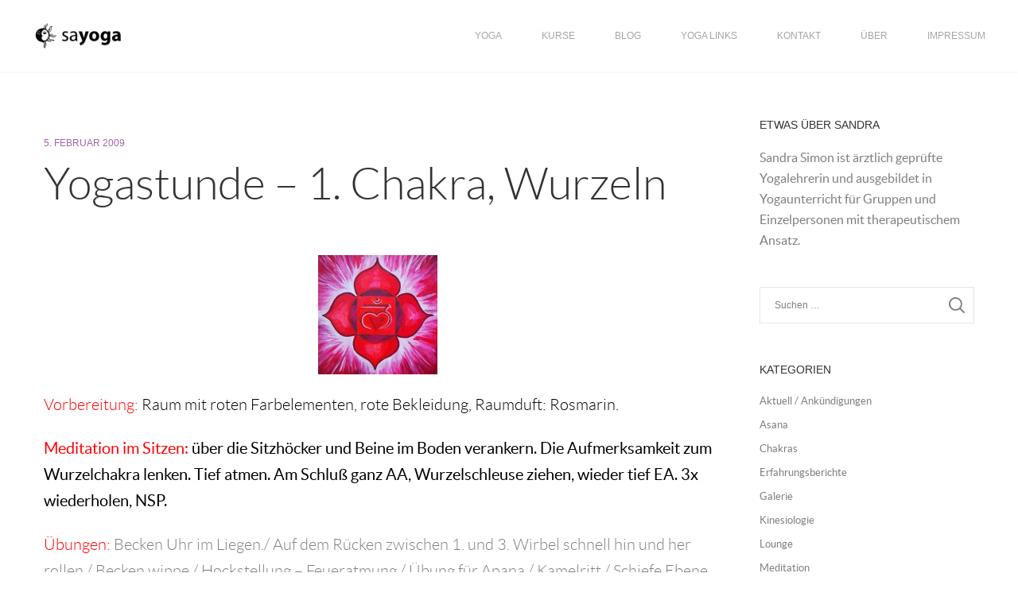

--- FILE ---
content_type: text/html; charset=UTF-8
request_url: https://www.sayoga.de/yogastunde-1-chakra-wurzeln/
body_size: 13390
content:
<!DOCTYPE html>
<html lang="de">
<head>
    <meta charset="UTF-8">
    <meta name="viewport" content="width=device-width, initial-scale=1, maximum-scale=1"/>
    <link rel="profile" href="http://gmpg.org/xfn/11">
            <link rel="pingback" href="https://www.sayoga.de/xmlrpc.php">
    
    <!-- wp_header -->
    <title>Yogastunde &#8211; 1. Chakra, Wurzeln &#8211; Sayoga</title>
<meta name='robots' content='max-image-preview:large' />
<link rel='dns-prefetch' href='//www.sayoga.de' />
<link rel="alternate" type="application/rss+xml" title="Sayoga &raquo; Feed" href="https://www.sayoga.de/feed/" />
<link rel="alternate" type="application/rss+xml" title="Sayoga &raquo; Kommentar-Feed" href="https://www.sayoga.de/comments/feed/" />
<link rel="alternate" type="application/rss+xml" title="Sayoga &raquo; Yogastunde &#8211; 1. Chakra, Wurzeln-Kommentar-Feed" href="https://www.sayoga.de/yogastunde-1-chakra-wurzeln/feed/" />
<link rel="alternate" title="oEmbed (JSON)" type="application/json+oembed" href="https://www.sayoga.de/wp-json/oembed/1.0/embed?url=https%3A%2F%2Fwww.sayoga.de%2Fyogastunde-1-chakra-wurzeln%2F" />
<link rel="alternate" title="oEmbed (XML)" type="text/xml+oembed" href="https://www.sayoga.de/wp-json/oembed/1.0/embed?url=https%3A%2F%2Fwww.sayoga.de%2Fyogastunde-1-chakra-wurzeln%2F&#038;format=xml" />
<style id='wp-img-auto-sizes-contain-inline-css' type='text/css'>
img:is([sizes=auto i],[sizes^="auto," i]){contain-intrinsic-size:3000px 1500px}
/*# sourceURL=wp-img-auto-sizes-contain-inline-css */
</style>
<link rel='stylesheet' id='sbi_styles-css' href='https://www.sayoga.de/wp-content/plugins/instagram-feed/css/sbi-styles.min.css?ver=6.10.0' type='text/css' media='all' />
<style id='wp-emoji-styles-inline-css' type='text/css'>

	img.wp-smiley, img.emoji {
		display: inline !important;
		border: none !important;
		box-shadow: none !important;
		height: 1em !important;
		width: 1em !important;
		margin: 0 0.07em !important;
		vertical-align: -0.1em !important;
		background: none !important;
		padding: 0 !important;
	}
/*# sourceURL=wp-emoji-styles-inline-css */
</style>
<style id='wp-block-library-inline-css' type='text/css'>
:root{--wp-block-synced-color:#7a00df;--wp-block-synced-color--rgb:122,0,223;--wp-bound-block-color:var(--wp-block-synced-color);--wp-editor-canvas-background:#ddd;--wp-admin-theme-color:#007cba;--wp-admin-theme-color--rgb:0,124,186;--wp-admin-theme-color-darker-10:#006ba1;--wp-admin-theme-color-darker-10--rgb:0,107,160.5;--wp-admin-theme-color-darker-20:#005a87;--wp-admin-theme-color-darker-20--rgb:0,90,135;--wp-admin-border-width-focus:2px}@media (min-resolution:192dpi){:root{--wp-admin-border-width-focus:1.5px}}.wp-element-button{cursor:pointer}:root .has-very-light-gray-background-color{background-color:#eee}:root .has-very-dark-gray-background-color{background-color:#313131}:root .has-very-light-gray-color{color:#eee}:root .has-very-dark-gray-color{color:#313131}:root .has-vivid-green-cyan-to-vivid-cyan-blue-gradient-background{background:linear-gradient(135deg,#00d084,#0693e3)}:root .has-purple-crush-gradient-background{background:linear-gradient(135deg,#34e2e4,#4721fb 50%,#ab1dfe)}:root .has-hazy-dawn-gradient-background{background:linear-gradient(135deg,#faaca8,#dad0ec)}:root .has-subdued-olive-gradient-background{background:linear-gradient(135deg,#fafae1,#67a671)}:root .has-atomic-cream-gradient-background{background:linear-gradient(135deg,#fdd79a,#004a59)}:root .has-nightshade-gradient-background{background:linear-gradient(135deg,#330968,#31cdcf)}:root .has-midnight-gradient-background{background:linear-gradient(135deg,#020381,#2874fc)}:root{--wp--preset--font-size--normal:16px;--wp--preset--font-size--huge:42px}.has-regular-font-size{font-size:1em}.has-larger-font-size{font-size:2.625em}.has-normal-font-size{font-size:var(--wp--preset--font-size--normal)}.has-huge-font-size{font-size:var(--wp--preset--font-size--huge)}.has-text-align-center{text-align:center}.has-text-align-left{text-align:left}.has-text-align-right{text-align:right}.has-fit-text{white-space:nowrap!important}#end-resizable-editor-section{display:none}.aligncenter{clear:both}.items-justified-left{justify-content:flex-start}.items-justified-center{justify-content:center}.items-justified-right{justify-content:flex-end}.items-justified-space-between{justify-content:space-between}.screen-reader-text{border:0;clip-path:inset(50%);height:1px;margin:-1px;overflow:hidden;padding:0;position:absolute;width:1px;word-wrap:normal!important}.screen-reader-text:focus{background-color:#ddd;clip-path:none;color:#444;display:block;font-size:1em;height:auto;left:5px;line-height:normal;padding:15px 23px 14px;text-decoration:none;top:5px;width:auto;z-index:100000}html :where(.has-border-color){border-style:solid}html :where([style*=border-top-color]){border-top-style:solid}html :where([style*=border-right-color]){border-right-style:solid}html :where([style*=border-bottom-color]){border-bottom-style:solid}html :where([style*=border-left-color]){border-left-style:solid}html :where([style*=border-width]){border-style:solid}html :where([style*=border-top-width]){border-top-style:solid}html :where([style*=border-right-width]){border-right-style:solid}html :where([style*=border-bottom-width]){border-bottom-style:solid}html :where([style*=border-left-width]){border-left-style:solid}html :where(img[class*=wp-image-]){height:auto;max-width:100%}:where(figure){margin:0 0 1em}html :where(.is-position-sticky){--wp-admin--admin-bar--position-offset:var(--wp-admin--admin-bar--height,0px)}@media screen and (max-width:600px){html :where(.is-position-sticky){--wp-admin--admin-bar--position-offset:0px}}

/*# sourceURL=wp-block-library-inline-css */
</style><style id='global-styles-inline-css' type='text/css'>
:root{--wp--preset--aspect-ratio--square: 1;--wp--preset--aspect-ratio--4-3: 4/3;--wp--preset--aspect-ratio--3-4: 3/4;--wp--preset--aspect-ratio--3-2: 3/2;--wp--preset--aspect-ratio--2-3: 2/3;--wp--preset--aspect-ratio--16-9: 16/9;--wp--preset--aspect-ratio--9-16: 9/16;--wp--preset--color--black: #000000;--wp--preset--color--cyan-bluish-gray: #abb8c3;--wp--preset--color--white: #ffffff;--wp--preset--color--pale-pink: #f78da7;--wp--preset--color--vivid-red: #cf2e2e;--wp--preset--color--luminous-vivid-orange: #ff6900;--wp--preset--color--luminous-vivid-amber: #fcb900;--wp--preset--color--light-green-cyan: #7bdcb5;--wp--preset--color--vivid-green-cyan: #00d084;--wp--preset--color--pale-cyan-blue: #8ed1fc;--wp--preset--color--vivid-cyan-blue: #0693e3;--wp--preset--color--vivid-purple: #9b51e0;--wp--preset--gradient--vivid-cyan-blue-to-vivid-purple: linear-gradient(135deg,rgb(6,147,227) 0%,rgb(155,81,224) 100%);--wp--preset--gradient--light-green-cyan-to-vivid-green-cyan: linear-gradient(135deg,rgb(122,220,180) 0%,rgb(0,208,130) 100%);--wp--preset--gradient--luminous-vivid-amber-to-luminous-vivid-orange: linear-gradient(135deg,rgb(252,185,0) 0%,rgb(255,105,0) 100%);--wp--preset--gradient--luminous-vivid-orange-to-vivid-red: linear-gradient(135deg,rgb(255,105,0) 0%,rgb(207,46,46) 100%);--wp--preset--gradient--very-light-gray-to-cyan-bluish-gray: linear-gradient(135deg,rgb(238,238,238) 0%,rgb(169,184,195) 100%);--wp--preset--gradient--cool-to-warm-spectrum: linear-gradient(135deg,rgb(74,234,220) 0%,rgb(151,120,209) 20%,rgb(207,42,186) 40%,rgb(238,44,130) 60%,rgb(251,105,98) 80%,rgb(254,248,76) 100%);--wp--preset--gradient--blush-light-purple: linear-gradient(135deg,rgb(255,206,236) 0%,rgb(152,150,240) 100%);--wp--preset--gradient--blush-bordeaux: linear-gradient(135deg,rgb(254,205,165) 0%,rgb(254,45,45) 50%,rgb(107,0,62) 100%);--wp--preset--gradient--luminous-dusk: linear-gradient(135deg,rgb(255,203,112) 0%,rgb(199,81,192) 50%,rgb(65,88,208) 100%);--wp--preset--gradient--pale-ocean: linear-gradient(135deg,rgb(255,245,203) 0%,rgb(182,227,212) 50%,rgb(51,167,181) 100%);--wp--preset--gradient--electric-grass: linear-gradient(135deg,rgb(202,248,128) 0%,rgb(113,206,126) 100%);--wp--preset--gradient--midnight: linear-gradient(135deg,rgb(2,3,129) 0%,rgb(40,116,252) 100%);--wp--preset--font-size--small: 13px;--wp--preset--font-size--medium: 20px;--wp--preset--font-size--large: 36px;--wp--preset--font-size--x-large: 42px;--wp--preset--spacing--20: 0.44rem;--wp--preset--spacing--30: 0.67rem;--wp--preset--spacing--40: 1rem;--wp--preset--spacing--50: 1.5rem;--wp--preset--spacing--60: 2.25rem;--wp--preset--spacing--70: 3.38rem;--wp--preset--spacing--80: 5.06rem;--wp--preset--shadow--natural: 6px 6px 9px rgba(0, 0, 0, 0.2);--wp--preset--shadow--deep: 12px 12px 50px rgba(0, 0, 0, 0.4);--wp--preset--shadow--sharp: 6px 6px 0px rgba(0, 0, 0, 0.2);--wp--preset--shadow--outlined: 6px 6px 0px -3px rgb(255, 255, 255), 6px 6px rgb(0, 0, 0);--wp--preset--shadow--crisp: 6px 6px 0px rgb(0, 0, 0);}:where(.is-layout-flex){gap: 0.5em;}:where(.is-layout-grid){gap: 0.5em;}body .is-layout-flex{display: flex;}.is-layout-flex{flex-wrap: wrap;align-items: center;}.is-layout-flex > :is(*, div){margin: 0;}body .is-layout-grid{display: grid;}.is-layout-grid > :is(*, div){margin: 0;}:where(.wp-block-columns.is-layout-flex){gap: 2em;}:where(.wp-block-columns.is-layout-grid){gap: 2em;}:where(.wp-block-post-template.is-layout-flex){gap: 1.25em;}:where(.wp-block-post-template.is-layout-grid){gap: 1.25em;}.has-black-color{color: var(--wp--preset--color--black) !important;}.has-cyan-bluish-gray-color{color: var(--wp--preset--color--cyan-bluish-gray) !important;}.has-white-color{color: var(--wp--preset--color--white) !important;}.has-pale-pink-color{color: var(--wp--preset--color--pale-pink) !important;}.has-vivid-red-color{color: var(--wp--preset--color--vivid-red) !important;}.has-luminous-vivid-orange-color{color: var(--wp--preset--color--luminous-vivid-orange) !important;}.has-luminous-vivid-amber-color{color: var(--wp--preset--color--luminous-vivid-amber) !important;}.has-light-green-cyan-color{color: var(--wp--preset--color--light-green-cyan) !important;}.has-vivid-green-cyan-color{color: var(--wp--preset--color--vivid-green-cyan) !important;}.has-pale-cyan-blue-color{color: var(--wp--preset--color--pale-cyan-blue) !important;}.has-vivid-cyan-blue-color{color: var(--wp--preset--color--vivid-cyan-blue) !important;}.has-vivid-purple-color{color: var(--wp--preset--color--vivid-purple) !important;}.has-black-background-color{background-color: var(--wp--preset--color--black) !important;}.has-cyan-bluish-gray-background-color{background-color: var(--wp--preset--color--cyan-bluish-gray) !important;}.has-white-background-color{background-color: var(--wp--preset--color--white) !important;}.has-pale-pink-background-color{background-color: var(--wp--preset--color--pale-pink) !important;}.has-vivid-red-background-color{background-color: var(--wp--preset--color--vivid-red) !important;}.has-luminous-vivid-orange-background-color{background-color: var(--wp--preset--color--luminous-vivid-orange) !important;}.has-luminous-vivid-amber-background-color{background-color: var(--wp--preset--color--luminous-vivid-amber) !important;}.has-light-green-cyan-background-color{background-color: var(--wp--preset--color--light-green-cyan) !important;}.has-vivid-green-cyan-background-color{background-color: var(--wp--preset--color--vivid-green-cyan) !important;}.has-pale-cyan-blue-background-color{background-color: var(--wp--preset--color--pale-cyan-blue) !important;}.has-vivid-cyan-blue-background-color{background-color: var(--wp--preset--color--vivid-cyan-blue) !important;}.has-vivid-purple-background-color{background-color: var(--wp--preset--color--vivid-purple) !important;}.has-black-border-color{border-color: var(--wp--preset--color--black) !important;}.has-cyan-bluish-gray-border-color{border-color: var(--wp--preset--color--cyan-bluish-gray) !important;}.has-white-border-color{border-color: var(--wp--preset--color--white) !important;}.has-pale-pink-border-color{border-color: var(--wp--preset--color--pale-pink) !important;}.has-vivid-red-border-color{border-color: var(--wp--preset--color--vivid-red) !important;}.has-luminous-vivid-orange-border-color{border-color: var(--wp--preset--color--luminous-vivid-orange) !important;}.has-luminous-vivid-amber-border-color{border-color: var(--wp--preset--color--luminous-vivid-amber) !important;}.has-light-green-cyan-border-color{border-color: var(--wp--preset--color--light-green-cyan) !important;}.has-vivid-green-cyan-border-color{border-color: var(--wp--preset--color--vivid-green-cyan) !important;}.has-pale-cyan-blue-border-color{border-color: var(--wp--preset--color--pale-cyan-blue) !important;}.has-vivid-cyan-blue-border-color{border-color: var(--wp--preset--color--vivid-cyan-blue) !important;}.has-vivid-purple-border-color{border-color: var(--wp--preset--color--vivid-purple) !important;}.has-vivid-cyan-blue-to-vivid-purple-gradient-background{background: var(--wp--preset--gradient--vivid-cyan-blue-to-vivid-purple) !important;}.has-light-green-cyan-to-vivid-green-cyan-gradient-background{background: var(--wp--preset--gradient--light-green-cyan-to-vivid-green-cyan) !important;}.has-luminous-vivid-amber-to-luminous-vivid-orange-gradient-background{background: var(--wp--preset--gradient--luminous-vivid-amber-to-luminous-vivid-orange) !important;}.has-luminous-vivid-orange-to-vivid-red-gradient-background{background: var(--wp--preset--gradient--luminous-vivid-orange-to-vivid-red) !important;}.has-very-light-gray-to-cyan-bluish-gray-gradient-background{background: var(--wp--preset--gradient--very-light-gray-to-cyan-bluish-gray) !important;}.has-cool-to-warm-spectrum-gradient-background{background: var(--wp--preset--gradient--cool-to-warm-spectrum) !important;}.has-blush-light-purple-gradient-background{background: var(--wp--preset--gradient--blush-light-purple) !important;}.has-blush-bordeaux-gradient-background{background: var(--wp--preset--gradient--blush-bordeaux) !important;}.has-luminous-dusk-gradient-background{background: var(--wp--preset--gradient--luminous-dusk) !important;}.has-pale-ocean-gradient-background{background: var(--wp--preset--gradient--pale-ocean) !important;}.has-electric-grass-gradient-background{background: var(--wp--preset--gradient--electric-grass) !important;}.has-midnight-gradient-background{background: var(--wp--preset--gradient--midnight) !important;}.has-small-font-size{font-size: var(--wp--preset--font-size--small) !important;}.has-medium-font-size{font-size: var(--wp--preset--font-size--medium) !important;}.has-large-font-size{font-size: var(--wp--preset--font-size--large) !important;}.has-x-large-font-size{font-size: var(--wp--preset--font-size--x-large) !important;}
/*# sourceURL=global-styles-inline-css */
</style>

<style id='classic-theme-styles-inline-css' type='text/css'>
/*! This file is auto-generated */
.wp-block-button__link{color:#fff;background-color:#32373c;border-radius:9999px;box-shadow:none;text-decoration:none;padding:calc(.667em + 2px) calc(1.333em + 2px);font-size:1.125em}.wp-block-file__button{background:#32373c;color:#fff;text-decoration:none}
/*# sourceURL=/wp-includes/css/classic-themes.min.css */
</style>
<link rel='stylesheet' id='unitheme-font-awesome-css' href='https://www.sayoga.de/wp-content/themes/asana-2/css/font-awesome.min.css?ver=4.7.0' type='text/css' media='all' />
<link rel='stylesheet' id='bxslider-styles-css' href='https://www.sayoga.de/wp-content/themes/asana-2/css/bxslider.css?ver=6.9' type='text/css' media='all' />
<link rel='stylesheet' id='ball-clip-rotate-styles-css' href='https://www.sayoga.de/wp-content/themes/asana-2/css/ball-clip-rotate.css?ver=6.9' type='text/css' media='all' />
<link rel='stylesheet' id='fancybox-styles-css' href='https://www.sayoga.de/wp-content/themes/asana-2/css/fancybox.css?ver=6.9' type='text/css' media='all' />
<link rel='stylesheet' id='jscrollpane-styles-css' href='https://www.sayoga.de/wp-content/themes/asana-2/css/jscrollpane.css?ver=6.9' type='text/css' media='all' />
<link rel='stylesheet' id='selectric-styles-css' href='https://www.sayoga.de/wp-content/themes/asana-2/css/selectric.css?ver=6.9' type='text/css' media='all' />
<link rel='stylesheet' id='unitheme-styles-css' href='https://www.sayoga.de/wp-content/themes/asana-2/style.css?ver=1.8.0' type='text/css' media='all' />
<link rel='stylesheet' id='unitheme-asana-scheme-css' href='https://www.sayoga.de/wp-content/themes/asana-2/css/scheme-purple.css?ver=1.8.0' type='text/css' media='screen' />
<link rel='stylesheet' id='unitheme-adaptive-css' href='https://www.sayoga.de/wp-content/themes/asana-2/css/adaptive.css?ver=1.8.0' type='text/css' media='screen' />
<script type="text/javascript" src="https://www.sayoga.de/wp-includes/js/jquery/jquery.min.js?ver=3.7.1" id="jquery-core-js"></script>
<script type="text/javascript" src="https://www.sayoga.de/wp-includes/js/jquery/jquery-migrate.min.js?ver=3.4.1" id="jquery-migrate-js"></script>
<script type="text/javascript" src="https://www.sayoga.de/wp-content/themes/asana-2/js/jquery.bxslider.min.js?ver=4.2.3" id="jquery-bxslider-min-js"></script>
<script type="text/javascript" src="https://www.sayoga.de/wp-content/themes/asana-2/js/jquery.jscrollpane.min.js?ver=4.2.3" id="jquery-jscrollpane-min-js"></script>
<script type="text/javascript" src="https://www.sayoga.de/wp-content/themes/asana-2/js/jquery.mousewheel.js?ver=4.2.3" id="jquery-mousewheel-js"></script>
<script type="text/javascript" src="https://www.sayoga.de/wp-content/themes/asana-2/js/jquery.dotdotdot.min.js?ver=4.2.3" id="jquery-dotdotdot-min-js"></script>
<script type="text/javascript" src="https://www.sayoga.de/wp-content/themes/asana-2/js/jquery.selectric.min.js?ver=1.8.7" id="jquery-selectric-min-js"></script>
<script type="text/javascript" src="https://www.sayoga.de/wp-content/themes/asana-2/js/jquery.infinitescroll.min.js?ver=2.1.0" id="jquery-infinitescroll-min-js"></script>
<script type="text/javascript" src="https://www.sayoga.de/wp-content/themes/asana-2/js/jquery.fancybox.pack.js?ver=2.1.5" id="jquery-fancybox-js"></script>
<script type="text/javascript" src="https://www.sayoga.de/wp-content/themes/asana-2/js/jquery.blockUI.js?ver=2.70.0" id="jquery-blockui-js"></script>
<script type="text/javascript" id="parsleyjs-js-extra">
/* <![CDATA[ */
var uni_parsley_loc = {"defaultMessage":"This value seems to be invalid.","type_email":"This value should be a valid email.","type_url":"This value should be a valid url.","type_number":"This value should be a valid number.","type_digits":"This value should be digits.","type_alphanum":"This value should be alphanumeric.","type_integer":"This value should be a valid integer.","notblank":"This value should not be blank.","required":"This value is required.","pattern":"This value seems to be invalid.","min":"This value should be greater than or equal to %s.","max":"This value should be lower than or equal to %s.","range":"This value should be between %s and %s.","minlength":"This value is too short. It should have %s characters or more.","maxlength":"This value is too long. It should have %s characters or fewer.","length":"This value length is invalid. It should be between %s and %s characters long.","mincheck":"You must select at least %s choices.","maxcheck":"You must select %s choices or fewer.","check":"You must select between %s and %s choices.","equalto":"This value should be the same.","dateiso":"This value should be a valid date (YYYY-MM-DD).","minwords":"This value is too short. It should have %s words or more.","maxwords":"This value is too long. It should have %s words or fewer.","words":"This value length is invalid. It should be between %s and %s words long.","gt":"This value should be greater.","gte":"This value should be greater or equal.","lt":"This value should be less.","lte":"This value should be less or equal.","notequalto":"This value should be different."};
//# sourceURL=parsleyjs-js-extra
/* ]]> */
</script>
<script type="text/javascript" src="https://www.sayoga.de/wp-content/themes/asana-2/js/parsley.min.js?ver=2.7.0" id="parsleyjs-js"></script>
<script type="text/javascript" src="https://www.sayoga.de/wp-content/themes/asana-2/js/parsley/i18n/en.js?ver=2.7.0" id="parsley-localization-js"></script>
<script type="text/javascript" id="uni-asana-theme-script-js-extra">
/* <![CDATA[ */
var uni_asana_theme_var = {"site_url":"https://www.sayoga.de","ajax_url":"https://www.sayoga.de/wp-admin/admin-ajax.php","is_home":"no","locale":"de","white_nav":"","lazy_load_on_products":"","lazy_load_on_posts":"1","lazy_load_on_events":"","lazy_load_end":"You have reached the end","lazy_loader":"https://www.sayoga.de/wp-content/themes/asana-2/images/lazy_loader.png","shop_text":"ONLINE BOUTIQUE","shop_text_color":"#ffffff","shop_image":"https://www.sayoga.de/wp-content/themes/asana-2/images/placeholders/pageheader-shop.jpg","error_msg":"Error!"};
//# sourceURL=uni-asana-theme-script-js-extra
/* ]]> */
</script>
<script type="text/javascript" src="https://www.sayoga.de/wp-content/themes/asana-2/js/script.js?ver=1.8.0" id="uni-asana-theme-script-js"></script>
<link rel="https://api.w.org/" href="https://www.sayoga.de/wp-json/" /><link rel="alternate" title="JSON" type="application/json" href="https://www.sayoga.de/wp-json/wp/v2/posts/328" /><link rel="EditURI" type="application/rsd+xml" title="RSD" href="https://www.sayoga.de/xmlrpc.php?rsd" />
<meta name="generator" content="WordPress 6.9" />
<link rel="canonical" href="https://www.sayoga.de/yogastunde-1-chakra-wurzeln/" />
<link rel='shortlink' href='https://www.sayoga.de/?p=328' />
<link rel="icon" href="https://www.sayoga.de/wp-content/uploads/2017/06/cropped-SaYoga-1-32x32.png" sizes="32x32" />
<link rel="icon" href="https://www.sayoga.de/wp-content/uploads/2017/06/cropped-SaYoga-1-192x192.png" sizes="192x192" />
<link rel="apple-touch-icon" href="https://www.sayoga.de/wp-content/uploads/2017/06/cropped-SaYoga-1-180x180.png" />
<meta name="msapplication-TileImage" content="https://www.sayoga.de/wp-content/uploads/2017/06/cropped-SaYoga-1-270x270.png" />
		<style type="text/css" id="wp-custom-css">
			.loaderWrap {display:none}		</style>
		
</head>
<body class="wp-singular post-template-default single single-post postid-328 single-format-standard wp-theme-asana-2">

<main class="main-theme-wrapper">


        <div class="loaderWrap">
            <div class="la-ball-clip-rotate la-dark">
                <div></div>
            </div>
        </div>
	    <header id="header">
        <div class="headerWrap clear">

			    <a href="https://www.sayoga.de/" rel="home" itemprop="url" class="logo">
		<img width="122" height="32" src="https://www.sayoga.de/wp-content/uploads/2021/01/cropped-logo-black.png" class="logo-black uni-custom-logo-a" alt="sayoga" itemprop="logo" decoding="async" /><img width="122" height="32" src="https://www.sayoga.de/wp-content/uploads/2019/11/cropped-logo-white.png" class="logo-white uni-custom-logo-b" alt="" itemprop="logo" decoding="async" />    </a>

    <style type="text/css">
        .mainMenu {
            margin-top: 37px;
        }

        #header .is-sticky .mainMenu {
            margin-top: 22px;
        }
    </style>
	
			<nav class="mainMenu"><ul id="menu-hauptmenue" class="clear"><li id="menu-item-2542" class="menu-item menu-item-type-post_type menu-item-object-page menu-item-2542"><a href="https://www.sayoga.de/yoga/">Yoga</a></li>
<li id="menu-item-2540" class="menu-item menu-item-type-post_type menu-item-object-page menu-item-2540"><a href="https://www.sayoga.de/kurse/">Kurse</a></li>
<li id="menu-item-2537" class="menu-item menu-item-type-post_type menu-item-object-page menu-item-2537"><a href="https://www.sayoga.de/blog/">Blog</a></li>
<li id="menu-item-2539" class="menu-item menu-item-type-post_type menu-item-object-page menu-item-2539"><a href="https://www.sayoga.de/yoga-links/">Yoga Links</a></li>
<li id="menu-item-2541" class="menu-item menu-item-type-post_type menu-item-object-page menu-item-2541"><a href="https://www.sayoga.de/kontakt/">Kontakt</a></li>
<li id="menu-item-2543" class="menu-item menu-item-type-post_type menu-item-object-page menu-item-2543"><a href="https://www.sayoga.de/ueber/">Über</a></li>
<li id="menu-item-2538" class="menu-item menu-item-type-post_type menu-item-object-page menu-item-2538"><a href="https://www.sayoga.de/impressum/">Impressum</a></li>
</ul></nav>
            <span class="showMobileMenu">
				<span></span>
				<span></span>
				<span></span>
				<span></span>
			</span>
        </div>
    </header>
		<section class="uni-container singlePostWithSidebar">

        <div class="wrapper clear">
            <div class="contentLeft">
                                    <div class="postItemV2Meta">
                        <time class="postItemTime" datetime="2009-02-05">5. Februar 2009</time>
                    </div>

                    <div id="post-328" class="singlePostWrap clear post-328 post type-post status-publish format-standard hentry category-aktuell tag-asana tag-entspannung tag-erde tag-meditation tag-verwurzeln tag-yogastunde">
						
						<h1 class="singleTitle">Yogastunde &#8211; 1. Chakra, Wurzeln</h1>

                        <div style="text-align: left;"><strong><br />
</strong></div>
<p><a href="http://sayoga.de/wp-content/uploads/2009/01/wurzel-chakra.jpg"><img decoding="async" class="aligncenter size-thumbnail wp-image-280" title="wurzel-chakra" src="http://sayoga.de/wp-content/uploads/2009/01/wurzel-chakra-150x150.jpg" alt="wurzel-chakra" width="150" height="150" /></a></p>
<p><span style="color: #000000;"><span style="color: #ff0000;">Vorbereitung</span><span style="color: #ff0000;">:</span> Raum mit roten Farbelementen, rote Bekleidung, Raumduft: Rosmarin.</span></p>
<p><span style="color: #de1632;"><span style="color: #000000; font-weight: normal; line-height: 12px;"><span style="color: #ff0000;">Meditation im Sitzen:</span> über die Sitzhöcker und Beine im Boden verankern. Die Aufmerksamkeit zum Wurzelchakra lenken. Tief atmen. Am Schluß ganz AA, Wurzelschleuse ziehen, wieder tief EA. 3x wiederholen, NSP.</span></span></p>
<p><span style="color: #ff0000;">Übungen:</span> Becken Uhr im Liegen./ Auf dem Rücken zwischen 1. und 3. Wirbel schnell hin und her rollen./ Becken wippe./ Hockstellung &#8211; Feueratmung./ Übung für Apana./ Kamelritt./ Schiefe Ebene mit Mula Bandha./ Venenpumpe./ Fester Stand in der Berghaltung &#8211; im Boden verwurzeln./<a href="http://sayoga.de/kategorie/asana/" target="_self">Adler</a>: fester Stand, verwurzeln. /<a href="http://sayoga.de/kategorie/asana/" target="_self"> Demütige Haltung</a>./ Fussmassage.</p>
<p><span style="color: #ff0000;">Meditation im Sitzen:</span> wieder bewußt mit der Erde verbinden, auf der du dich nieder gelassen hast. Stelle dir vor, Wurzeln zu schlagen die sich in die Tiefe und Breite ausdehnen. Verwurzle dich tief im stabilen Halt der Erde und öffne dich ihrer Energie. Lass über die Wurzeln die Stabilität, die Ruhe und die tiefe Kraft der Erde in dich einströmen. Es ist die Kraft des Daseins.</p>
<p><span style="color: #de1632;"><span style="color: #ff0000;">Schlußentspannung</span>:</span> im Liegen ins Wurzelchakra nachspüren. Eingehüllt in rotes Licht. Geborgenheit und Vertrauen. Leise Trommelmusik.</p>

                    </div>

                    <div class="singleLinkPages">
                                                <br>
                    </div>
                    <div class="singlePostTags clear">
                        <span>Categories:</span>
                <a href="https://www.sayoga.de/kategorie/aktuell/">Aktuell / Ankündigungen</a>                <br><br>
                <span>Tags:</span><a href="https://www.sayoga.de/tag/asana/" rel="tag">Asana</a>, <a href="https://www.sayoga.de/tag/entspannung/" rel="tag">Entspannung</a>, <a href="https://www.sayoga.de/tag/erde/" rel="tag">Erde</a>, <a href="https://www.sayoga.de/tag/meditation/" rel="tag">Meditation</a>, <a href="https://www.sayoga.de/tag/verwurzeln/" rel="tag">verwurzeln</a>, <a href="https://www.sayoga.de/tag/yogastunde/" rel="tag">Yogastunde</a>
                    </div>

                    <div class="postNavigation clear">
                                                                                <a href="https://www.sayoga.de/trommeln/" class="postPrev">
                                    <i>
                                        <svg xmlns="http://www.w3.org/2000/svg" xmlns:xlink="http://www.w3.org/1999/xlink" version="1.1" id="&#1057;&#1083;&#1086;&#1081;_1" x="0px" y="0px" width="7px" height="11px" viewBox="0 0 7 11" enable-background="new 0 0 7 11" xml:space="preserve">
                                            <path fill="#333" class="postNavigationArrowIcon" d="M0.95 4.636L6.049 0L7 0.864L1.899 5.5L7 10.136L6.049 11L0 5.5L0.95 4.636z"/>
                                        </svg>
                                    </i>
                                    previous                                </a>
                                                                                        <a href="https://www.sayoga.de/yogastunde-2-chakra-kreativitat/" class="postNext">
                                    <i>
                                        <svg xmlns="http://www.w3.org/2000/svg" xmlns:xlink="http://www.w3.org/1999/xlink" version="1.1" id="&#1057;&#1083;&#1086;&#1081;_2" x="0px" y="0px" width="7px" height="11px" viewBox="0 0 7 11" enable-background="new 0 0 7 11" xml:space="preserve">
                                            <path fill="#333" class="postNavigationArrowIcon" d="M6.05 6.364L0.951 11L0 10.136L5.102 5.5L0 0.864L0.951 0L7 5.5L6.05 6.364z"/>
                                        </svg>
                                    </i>
                                    next                                </a>
                            
                            			<div class="postShareLinks clear">
                                                			</div>
                        </div>

                    
<div id="comments" class="commentsBox">


		<div id="respond" class="comment-respond">
		<h3 id="reply-title" class="comment-reply-title">Post Your Thoughts</h3><form action="https://www.sayoga.de/wp-comments-post.php" method="post" id="commentform" class="comment-form"><p class="comment-form-comment"><textarea id="comment" name="comment" cols="45" rows="8" aria-required="true" placeholder="Your message"></textarea></p><p class="comment-form-author"><input id="author" name="author" type="text" value="" size="30" aria-required="true" placeholder="Your name" /></p>
<p class="comment-form-email"><input id="email" name="email" type="text" value="" size="30" aria-required="true" placeholder="Your email" /></p>
<p class="comment-form-url"><input id="url" name="url" type="text" value="" size="30" placeholder="Your website" /></p>
<p class="form-submit"><input name="submit" type="submit" id="submit" class="submit" value="Submit Comment" /> <input type='hidden' name='comment_post_ID' value='328' id='comment_post_ID' />
<input type='hidden' name='comment_parent' id='comment_parent' value='0' />
</p><p style="display: none;"><input type="hidden" id="akismet_comment_nonce" name="akismet_comment_nonce" value="6fe06a66cf" /></p><p style="display: none !important;" class="akismet-fields-container" data-prefix="ak_"><label>&#916;<textarea name="ak_hp_textarea" cols="45" rows="8" maxlength="100"></textarea></label><input type="hidden" id="ak_js_1" name="ak_js" value="109"/><script>document.getElementById( "ak_js_1" ).setAttribute( "value", ( new Date() ).getTime() );</script></p></form>	</div><!-- #respond -->
	
</div><!-- #comments -->

                            </div>

            			<div class="sidebarRight">
		<div id="text-3" class="sidebar-widget widget_text"><h3 class="widgettitle">Etwas über Sandra</h3>			<div class="textwidget"><p>Sandra Simon ist ärztlich geprüfte Yogalehrerin und ausgebildet in Yogaunterricht für Gruppen und Einzelpersonen mit therapeutischem Ansatz.</p>
</div>
		</div><div id="search-2" class="sidebar-widget widget_search"><form role="search" method="get" class="search-form" action="https://www.sayoga.de/">
				<label>
					<span class="screen-reader-text">Suche nach:</span>
					<input type="search" class="search-field" placeholder="Suchen …" value="" name="s" />
				</label>
				<input type="submit" class="search-submit" value="Suchen" />
			</form></div><div id="categories-5" class="sidebar-widget widget_categories"><h3 class="widgettitle">Kategorien</h3>
			<ul>
					<li class="cat-item cat-item-16"><a href="https://www.sayoga.de/kategorie/aktuell/">Aktuell / Ankündigungen</a>
</li>
	<li class="cat-item cat-item-24"><a href="https://www.sayoga.de/kategorie/asana/">Asana</a>
</li>
	<li class="cat-item cat-item-41"><a href="https://www.sayoga.de/kategorie/chakras/">Chakras</a>
</li>
	<li class="cat-item cat-item-7"><a href="https://www.sayoga.de/kategorie/workshops-kurse/">Erfahrungsberichte</a>
</li>
	<li class="cat-item cat-item-124"><a href="https://www.sayoga.de/kategorie/galerie/">Galerie</a>
</li>
	<li class="cat-item cat-item-452"><a href="https://www.sayoga.de/kategorie/kinesiologie/">Kinesiologie</a>
</li>
	<li class="cat-item cat-item-4"><a href="https://www.sayoga.de/kategorie/lounge/">Lounge</a>
</li>
	<li class="cat-item cat-item-1"><a href="https://www.sayoga.de/kategorie/meditation/">Meditation</a>
</li>
	<li class="cat-item cat-item-25"><a href="https://www.sayoga.de/kategorie/mudra/">Mudra</a>
</li>
	<li class="cat-item cat-item-3"><a href="https://www.sayoga.de/kategorie/pranayama/">Pranayama</a>
</li>
	<li class="cat-item cat-item-472"><a href="https://www.sayoga.de/kategorie/seminare/">Seminare</a>
</li>
	<li class="cat-item cat-item-32"><a href="https://www.sayoga.de/kategorie/yoga-leben/">Yoga Leben</a>
</li>
			</ul>

			</div><div id="tag_cloud-3" class="sidebar-widget widget_tag_cloud"><h3 class="widgettitle">Schlagwörter</h3><div class="tagcloud"><a href="https://www.sayoga.de/tag/achtsamkeit/" class="tag-cloud-link tag-link-33 tag-link-position-1" style="font-size: 10.058823529412pt;" aria-label="Achtsamkeit (6 Einträge)">Achtsamkeit</a>
<a href="https://www.sayoga.de/tag/altomunster/" class="tag-cloud-link tag-link-137 tag-link-position-2" style="font-size: 14.176470588235pt;" aria-label="Altomünster (13 Einträge)">Altomünster</a>
<a href="https://www.sayoga.de/tag/asana/" class="tag-cloud-link tag-link-270 tag-link-position-3" style="font-size: 15.960784313725pt;" aria-label="Asana (18 Einträge)">Asana</a>
<a href="https://www.sayoga.de/tag/atmung/" class="tag-cloud-link tag-link-34 tag-link-position-4" style="font-size: 10.058823529412pt;" aria-label="Atmung (6 Einträge)">Atmung</a>
<a href="https://www.sayoga.de/tag/beatrix-kovacs/" class="tag-cloud-link tag-link-95 tag-link-position-5" style="font-size: 10.745098039216pt;" aria-label="Beatrix Kovacs (7 Einträge)">Beatrix Kovacs</a>
<a href="https://www.sayoga.de/tag/chakra/" class="tag-cloud-link tag-link-81 tag-link-position-6" style="font-size: 12.117647058824pt;" aria-label="Chakra (9 Einträge)">Chakra</a>
<a href="https://www.sayoga.de/tag/chakras/" class="tag-cloud-link tag-link-272 tag-link-position-7" style="font-size: 9.0980392156863pt;" aria-label="Chakras (5 Einträge)">Chakras</a>
<a href="https://www.sayoga.de/tag/charity/" class="tag-cloud-link tag-link-330 tag-link-position-8" style="font-size: 10.058823529412pt;" aria-label="charity (6 Einträge)">charity</a>
<a href="https://www.sayoga.de/tag/coaching/" class="tag-cloud-link tag-link-358 tag-link-position-9" style="font-size: 9.0980392156863pt;" aria-label="Coaching (5 Einträge)">Coaching</a>
<a href="https://www.sayoga.de/tag/einzelunterricht/" class="tag-cloud-link tag-link-173 tag-link-position-10" style="font-size: 10.058823529412pt;" aria-label="Einzelunterricht (6 Einträge)">Einzelunterricht</a>
<a href="https://www.sayoga.de/tag/energie/" class="tag-cloud-link tag-link-12 tag-link-position-11" style="font-size: 16.78431372549pt;" aria-label="Energie (21 Einträge)">Energie</a>
<a href="https://www.sayoga.de/tag/entspannung/" class="tag-cloud-link tag-link-46 tag-link-position-12" style="font-size: 17.607843137255pt;" aria-label="Entspannung (24 Einträge)">Entspannung</a>
<a href="https://www.sayoga.de/tag/freude/" class="tag-cloud-link tag-link-210 tag-link-position-13" style="font-size: 9.0980392156863pt;" aria-label="Freude (5 Einträge)">Freude</a>
<a href="https://www.sayoga.de/tag/frieden/" class="tag-cloud-link tag-link-13 tag-link-position-14" style="font-size: 9.0980392156863pt;" aria-label="Frieden (5 Einträge)">Frieden</a>
<a href="https://www.sayoga.de/tag/gleichgewicht/" class="tag-cloud-link tag-link-113 tag-link-position-15" style="font-size: 9.0980392156863pt;" aria-label="Gleichgewicht (5 Einträge)">Gleichgewicht</a>
<a href="https://www.sayoga.de/tag/kinderyoga/" class="tag-cloud-link tag-link-197 tag-link-position-16" style="font-size: 13.21568627451pt;" aria-label="Kinderyoga (11 Einträge)">Kinderyoga</a>
<a href="https://www.sayoga.de/tag/kinesiologie/" class="tag-cloud-link tag-link-317 tag-link-position-17" style="font-size: 19.529411764706pt;" aria-label="Kinesiologie (34 Einträge)">Kinesiologie</a>
<a href="https://www.sayoga.de/tag/kinesiologie-in-altomuenster/" class="tag-cloud-link tag-link-464 tag-link-position-18" style="font-size: 10.745098039216pt;" aria-label="Kinesiologie in Altomünster (7 Einträge)">Kinesiologie in Altomünster</a>
<a href="https://www.sayoga.de/tag/kraft/" class="tag-cloud-link tag-link-290 tag-link-position-19" style="font-size: 11.43137254902pt;" aria-label="Kraft (8 Einträge)">Kraft</a>
<a href="https://www.sayoga.de/tag/krishnamacharya/" class="tag-cloud-link tag-link-107 tag-link-position-20" style="font-size: 8pt;" aria-label="Krishnamacharya (4 Einträge)">Krishnamacharya</a>
<a href="https://www.sayoga.de/tag/lebensfarben/" class="tag-cloud-link tag-link-335 tag-link-position-21" style="font-size: 10.058823529412pt;" aria-label="Lebensfarben (6 Einträge)">Lebensfarben</a>
<a href="https://www.sayoga.de/tag/licht/" class="tag-cloud-link tag-link-295 tag-link-position-22" style="font-size: 12.117647058824pt;" aria-label="Licht (9 Einträge)">Licht</a>
<a href="https://www.sayoga.de/tag/mantra/" class="tag-cloud-link tag-link-37 tag-link-position-23" style="font-size: 15.274509803922pt;" aria-label="Mantra (16 Einträge)">Mantra</a>
<a href="https://www.sayoga.de/tag/meditation/" class="tag-cloud-link tag-link-268 tag-link-position-24" style="font-size: 19.941176470588pt;" aria-label="Meditation (36 Einträge)">Meditation</a>
<a href="https://www.sayoga.de/tag/patanjali/" class="tag-cloud-link tag-link-106 tag-link-position-25" style="font-size: 13.21568627451pt;" aria-label="Patanjali (11 Einträge)">Patanjali</a>
<a href="https://www.sayoga.de/tag/pranayama/" class="tag-cloud-link tag-link-269 tag-link-position-26" style="font-size: 14.862745098039pt;" aria-label="Pranayama (15 Einträge)">Pranayama</a>
<a href="https://www.sayoga.de/tag/puja/" class="tag-cloud-link tag-link-109 tag-link-position-27" style="font-size: 8pt;" aria-label="Puja (4 Einträge)">Puja</a>
<a href="https://www.sayoga.de/tag/r-sriram/" class="tag-cloud-link tag-link-90 tag-link-position-28" style="font-size: 18.43137254902pt;" aria-label="R. Sriram (28 Einträge)">R. Sriram</a>
<a href="https://www.sayoga.de/tag/ritual/" class="tag-cloud-link tag-link-209 tag-link-position-29" style="font-size: 9.0980392156863pt;" aria-label="Ritual (5 Einträge)">Ritual</a>
<a href="https://www.sayoga.de/tag/seele/" class="tag-cloud-link tag-link-455 tag-link-position-30" style="font-size: 9.0980392156863pt;" aria-label="Seele (5 Einträge)">Seele</a>
<a href="https://www.sayoga.de/tag/selbstermaechtigung/" class="tag-cloud-link tag-link-360 tag-link-position-31" style="font-size: 10.058823529412pt;" aria-label="Selbstermächtigung (6 Einträge)">Selbstermächtigung</a>
<a href="https://www.sayoga.de/tag/selbstreflexion/" class="tag-cloud-link tag-link-83 tag-link-position-32" style="font-size: 9.0980392156863pt;" aria-label="Selbstreflexion (5 Einträge)">Selbstreflexion</a>
<a href="https://www.sayoga.de/tag/sonne/" class="tag-cloud-link tag-link-67 tag-link-position-33" style="font-size: 13.21568627451pt;" aria-label="Sonne (11 Einträge)">Sonne</a>
<a href="https://www.sayoga.de/tag/sonnengrus/" class="tag-cloud-link tag-link-205 tag-link-position-34" style="font-size: 13.21568627451pt;" aria-label="Sonnengruß (11 Einträge)">Sonnengruß</a>
<a href="https://www.sayoga.de/tag/synthese-yoga-und-kinesiologie/" class="tag-cloud-link tag-link-415 tag-link-position-35" style="font-size: 11.43137254902pt;" aria-label="Synthese Yoga und Kinesiologie (8 Einträge)">Synthese Yoga und Kinesiologie</a>
<a href="https://www.sayoga.de/tag/workshop/" class="tag-cloud-link tag-link-93 tag-link-position-36" style="font-size: 8pt;" aria-label="Workshop (4 Einträge)">Workshop</a>
<a href="https://www.sayoga.de/tag/yoga/" class="tag-cloud-link tag-link-21 tag-link-position-37" style="font-size: 22pt;" aria-label="Yoga (51 Einträge)">Yoga</a>
<a href="https://www.sayoga.de/tag/yogafotos/" class="tag-cloud-link tag-link-97 tag-link-position-38" style="font-size: 8pt;" aria-label="Yogafotos (4 Einträge)">Yogafotos</a>
<a href="https://www.sayoga.de/tag/yoga-fuer-kinder-in-altomuenster/" class="tag-cloud-link tag-link-314 tag-link-position-39" style="font-size: 12.117647058824pt;" aria-label="Yoga für Kinder in Altomünster (9 Einträge)">Yoga für Kinder in Altomünster</a>
<a href="https://www.sayoga.de/tag/yoga-in-altomuenster/" class="tag-cloud-link tag-link-224 tag-link-position-40" style="font-size: 20.901960784314pt;" aria-label="Yoga in Altomünster (43 Einträge)">Yoga in Altomünster</a>
<a href="https://www.sayoga.de/tag/yogakurse/" class="tag-cloud-link tag-link-153 tag-link-position-41" style="font-size: 12.117647058824pt;" aria-label="Yogakurse (9 Einträge)">Yogakurse</a>
<a href="https://www.sayoga.de/tag/yogaseminar/" class="tag-cloud-link tag-link-336 tag-link-position-42" style="font-size: 11.43137254902pt;" aria-label="Yogaseminar (8 Einträge)">Yogaseminar</a>
<a href="https://www.sayoga.de/tag/yogastunde/" class="tag-cloud-link tag-link-44 tag-link-position-43" style="font-size: 9.0980392156863pt;" aria-label="Yogastunde (5 Einträge)">Yogastunde</a>
<a href="https://www.sayoga.de/tag/yoga-sutra/" class="tag-cloud-link tag-link-120 tag-link-position-44" style="font-size: 12.666666666667pt;" aria-label="Yoga Sutra (10 Einträge)">Yoga Sutra</a>
<a href="https://www.sayoga.de/tag/yogaunterricht/" class="tag-cloud-link tag-link-136 tag-link-position-45" style="font-size: 9.0980392156863pt;" aria-label="Yogaunterricht (5 Einträge)">Yogaunterricht</a></div>
</div>			</div>

        </div>

                <div class="relatedPosts">
			    <div class="blockTitle">Related posts</div>
			    <div class="blogPostWrap">                <div class="postItem">
                    <a href="https://www.sayoga.de/asana-2025-meditations-sitzhaltung/" class="postItemImg">
													<img width="408" height="272" src="https://www.sayoga.de/wp-content/uploads/2025/12/asana2025-q12-408x272.jpg" class="attachment-unithumb-blog size-unithumb-blog wp-post-image" alt="Asana 2025: Meditations-Sitzhaltung" decoding="async" loading="lazy" srcset="https://www.sayoga.de/wp-content/uploads/2025/12/asana2025-q12-408x272.jpg 408w, https://www.sayoga.de/wp-content/uploads/2025/12/asana2025-q12-260x174.jpg 260w, https://www.sayoga.de/wp-content/uploads/2025/12/asana2025-q12-840x560.jpg 840w" sizes="auto, (max-width: 408px) 100vw, 408px" />						                    </a>
                    <h4><a href="https://www.sayoga.de/asana-2025-meditations-sitzhaltung/">Asana 2025: Meditations-Sitzhaltung</a></h4>
					<p>Aufrichtung im Gleichgewicht</p>
                </div>
			                <div class="postItem">
                    <a href="https://www.sayoga.de/weiterbildung-bei-sriram-3/" class="postItemImg">
						                            <img src="https://via.placeholder.com/408x272/5FC7AE/FFFFFF" width="408" height="272"
                                 alt="Weiterbildung bei Sriram"/>
						                    </a>
                    <h4><a href="https://www.sayoga.de/weiterbildung-bei-sriram-3/">Weiterbildung bei Sriram</a></h4>
					<p>Yoga mit therapeutischem Ansatz 10. Block – August 2012 Leitung R. Sriram Schwerpunkt Meditation Langsam&hellip;</p>                </div>
			                <div class="postItem">
                    <a href="https://www.sayoga.de/come2gether-picknick-und-vollmondfeier/" class="postItemImg">
						                            <img src="https://via.placeholder.com/408x272/5FC7AE/FFFFFF" width="408" height="272"
                                 alt="Come2gether &#8211; Picknick und Vollmondfeier"/>
						                    </a>
                    <h4><a href="https://www.sayoga.de/come2gether-picknick-und-vollmondfeier/">Come2gether &#8211; Picknick und Vollmondfeier</a></h4>
					<p>Also als allererstes einmal einen dicken Dank an den Wettergott! Nach einigen sehr kalten Tagen&hellip;</p>                </div>
			</div>
				</div>        
	</section>
<footer id="footer" class="clear">

        <div class="footerSocial clear">
																																															    </div>
	
    
            <div class="footerSubscribe">
            <form action="https://www.sayoga.de/wp-admin/admin-ajax.php" role="form" method="post"
                  class="uni_form">
                <input type="hidden" name="action" value="uni_asana_theme_mailchimp_subscribe_user"/>
                <input type="text" name="uni_input_email" size="20" value=""
                       placeholder="Your email" data-parsley-required="true"
                       data-parsley-trigger="change focusout submit" data-parsley-type="email">
                <input class="btnSubscribe uni_input_submit" type="button"
                       value="Subscribe">
            </form>
        </div>
		
    <div class="copyright">
                    <p>© 2022 sayoga.de - <a href="/datenschutzerklaerung/">Datenschutzerklärung</a></p>            </div>

</footer>


</main>

<script type="speculationrules">
{"prefetch":[{"source":"document","where":{"and":[{"href_matches":"/*"},{"not":{"href_matches":["/wp-*.php","/wp-admin/*","/wp-content/uploads/*","/wp-content/*","/wp-content/plugins/*","/wp-content/themes/asana-2/*","/*\\?(.+)"]}},{"not":{"selector_matches":"a[rel~=\"nofollow\"]"}},{"not":{"selector_matches":".no-prefetch, .no-prefetch a"}}]},"eagerness":"conservative"}]}
</script>
<div id="uni_popup"></div>    <div class="mobileMenu">
		<ul id="menu-hauptmenue-1" class=""><li class="menu-item menu-item-type-post_type menu-item-object-page menu-item-2542"><a href="https://www.sayoga.de/yoga/">Yoga</a></li>
<li class="menu-item menu-item-type-post_type menu-item-object-page menu-item-2540"><a href="https://www.sayoga.de/kurse/">Kurse</a></li>
<li class="menu-item menu-item-type-post_type menu-item-object-page menu-item-2537"><a href="https://www.sayoga.de/blog/">Blog</a></li>
<li class="menu-item menu-item-type-post_type menu-item-object-page menu-item-2539"><a href="https://www.sayoga.de/yoga-links/">Yoga Links</a></li>
<li class="menu-item menu-item-type-post_type menu-item-object-page menu-item-2541"><a href="https://www.sayoga.de/kontakt/">Kontakt</a></li>
<li class="menu-item menu-item-type-post_type menu-item-object-page menu-item-2543"><a href="https://www.sayoga.de/ueber/">Über</a></li>
<li class="menu-item menu-item-type-post_type menu-item-object-page menu-item-2538"><a href="https://www.sayoga.de/impressum/">Impressum</a></li>
</ul>    </div>
	<!-- Instagram Feed JS -->
<script type="text/javascript">
var sbiajaxurl = "https://www.sayoga.de/wp-admin/admin-ajax.php";
</script>
<script type="text/javascript" src="https://www.sayoga.de/wp-includes/js/comment-reply.min.js?ver=6.9" id="comment-reply-js" async="async" data-wp-strategy="async" fetchpriority="low"></script>
<script defer type="text/javascript" src="https://www.sayoga.de/wp-content/plugins/akismet/_inc/akismet-frontend.js?ver=1763006908" id="akismet-frontend-js"></script>
<script id="wp-emoji-settings" type="application/json">
{"baseUrl":"https://s.w.org/images/core/emoji/17.0.2/72x72/","ext":".png","svgUrl":"https://s.w.org/images/core/emoji/17.0.2/svg/","svgExt":".svg","source":{"concatemoji":"https://www.sayoga.de/wp-includes/js/wp-emoji-release.min.js?ver=6.9"}}
</script>
<script type="module">
/* <![CDATA[ */
/*! This file is auto-generated */
const a=JSON.parse(document.getElementById("wp-emoji-settings").textContent),o=(window._wpemojiSettings=a,"wpEmojiSettingsSupports"),s=["flag","emoji"];function i(e){try{var t={supportTests:e,timestamp:(new Date).valueOf()};sessionStorage.setItem(o,JSON.stringify(t))}catch(e){}}function c(e,t,n){e.clearRect(0,0,e.canvas.width,e.canvas.height),e.fillText(t,0,0);t=new Uint32Array(e.getImageData(0,0,e.canvas.width,e.canvas.height).data);e.clearRect(0,0,e.canvas.width,e.canvas.height),e.fillText(n,0,0);const a=new Uint32Array(e.getImageData(0,0,e.canvas.width,e.canvas.height).data);return t.every((e,t)=>e===a[t])}function p(e,t){e.clearRect(0,0,e.canvas.width,e.canvas.height),e.fillText(t,0,0);var n=e.getImageData(16,16,1,1);for(let e=0;e<n.data.length;e++)if(0!==n.data[e])return!1;return!0}function u(e,t,n,a){switch(t){case"flag":return n(e,"\ud83c\udff3\ufe0f\u200d\u26a7\ufe0f","\ud83c\udff3\ufe0f\u200b\u26a7\ufe0f")?!1:!n(e,"\ud83c\udde8\ud83c\uddf6","\ud83c\udde8\u200b\ud83c\uddf6")&&!n(e,"\ud83c\udff4\udb40\udc67\udb40\udc62\udb40\udc65\udb40\udc6e\udb40\udc67\udb40\udc7f","\ud83c\udff4\u200b\udb40\udc67\u200b\udb40\udc62\u200b\udb40\udc65\u200b\udb40\udc6e\u200b\udb40\udc67\u200b\udb40\udc7f");case"emoji":return!a(e,"\ud83e\u1fac8")}return!1}function f(e,t,n,a){let r;const o=(r="undefined"!=typeof WorkerGlobalScope&&self instanceof WorkerGlobalScope?new OffscreenCanvas(300,150):document.createElement("canvas")).getContext("2d",{willReadFrequently:!0}),s=(o.textBaseline="top",o.font="600 32px Arial",{});return e.forEach(e=>{s[e]=t(o,e,n,a)}),s}function r(e){var t=document.createElement("script");t.src=e,t.defer=!0,document.head.appendChild(t)}a.supports={everything:!0,everythingExceptFlag:!0},new Promise(t=>{let n=function(){try{var e=JSON.parse(sessionStorage.getItem(o));if("object"==typeof e&&"number"==typeof e.timestamp&&(new Date).valueOf()<e.timestamp+604800&&"object"==typeof e.supportTests)return e.supportTests}catch(e){}return null}();if(!n){if("undefined"!=typeof Worker&&"undefined"!=typeof OffscreenCanvas&&"undefined"!=typeof URL&&URL.createObjectURL&&"undefined"!=typeof Blob)try{var e="postMessage("+f.toString()+"("+[JSON.stringify(s),u.toString(),c.toString(),p.toString()].join(",")+"));",a=new Blob([e],{type:"text/javascript"});const r=new Worker(URL.createObjectURL(a),{name:"wpTestEmojiSupports"});return void(r.onmessage=e=>{i(n=e.data),r.terminate(),t(n)})}catch(e){}i(n=f(s,u,c,p))}t(n)}).then(e=>{for(const n in e)a.supports[n]=e[n],a.supports.everything=a.supports.everything&&a.supports[n],"flag"!==n&&(a.supports.everythingExceptFlag=a.supports.everythingExceptFlag&&a.supports[n]);var t;a.supports.everythingExceptFlag=a.supports.everythingExceptFlag&&!a.supports.flag,a.supports.everything||((t=a.source||{}).concatemoji?r(t.concatemoji):t.wpemoji&&t.twemoji&&(r(t.twemoji),r(t.wpemoji)))});
//# sourceURL=https://www.sayoga.de/wp-includes/js/wp-emoji-loader.min.js
/* ]]> */
</script>

</body>
</html>


--- FILE ---
content_type: text/css
request_url: https://www.sayoga.de/wp-content/themes/asana-2/css/selectric.css?ver=6.9
body_size: 867
content:
/*======================================================================
  Selectric
======================================================================*/
.selectricWrapper {
  position: relative;
  margin: 0 auto;
  width: 66px;
  cursor: pointer;
}

.selectricResponsive {
  width: 100%;
}

.selectric {
  position: relative;
}
.selectric .label {
  display: block;
  line-height: 16px;
  margin: 0 12px 0 0;
  min-height: 16px;
  color: #2a2a2a;font-size: 16px;font-family: 'Lato', sans-serif;text-align: left;
  white-space: nowrap;overflow: hidden;
}
.selectric .button {
  display: block;
  position: absolute;
  right: 10px;
  top: 11px;
  z-index: 2;
  width: 20px;
  height: 16px;
  background: url(../images/dropDown.png) no-repeat 10px 4px;
  overflow: hidden;
  text-indent: -999999px;
}
.selectricOpen {
  z-index: 9999;
}
.selectricOpen .selectricItems {
  display: block;
}

.selectricDisabled {
  filter: alpha(opacity=50);
  opacity: 0.5;
  cursor: default;
  -webkit-touch-callout: none;
  -webkit-user-select: none;
     -moz-user-select: none;
      -ms-user-select: none;
          user-select: none;
}

.selectricHideSelect {
  position: relative;
  overflow: hidden;
  width: 0;
  height: 0;
}
.selectricHideSelect select {
  position: absolute;
  left: -100%;
  display: none;
}

.selectricInput {
  position: absolute !important;
  top: 0 !important;
  left: 0 !important;
  overflow: hidden !important;
  clip: rect(0, 0, 0, 0) !important;
  margin: 0 !important;
  padding: 0 !important;
  width: 1px !important;
  height: 1px !important;
  outline: none !important;
  border: none !important;
  *font: 0/0 a !important;
  background: none !important;
}

.selectricTempShow {
  position: absolute !important;
  visibility: hidden !important;
  display: block !important;
}

/* Items box */
.selectricItems {
  display: none;
  position: absolute;
  top: 100%;
  left: 0;
  background: #fff;
  border: 1px solid #e5e5e5;
  z-index: -1;
  margin-top: -1px;
}
.selectricItems .selectricScroll {
  height: 100%;
  overflow: auto;
}
.selectricAbove .selectricItems {
  top: auto;
  bottom: 100%;
}
.selectricItems ul, .selectricItems li {
  list-style: none;
  padding: 0;
  margin: 0;
  font-size: 12px;
  line-height: 44px;
  min-height: 44px;
  color: #7f7f7f;
  font-family: 'Lato';font-weight: 300; text-align: left;
}

.selectricItems li {
  display: block;
  padding: 0 18px;
  color: #141414;
  cursor: pointer;
  border-bottom: 1px solid #e5e5e5;
}
.selectricItems li:last-child {border-bottom: 0;}
.selectricItems li.selected {color: #fff;}
.selectricItems li:hover {color: #fff;}
.selectricItems li.disabled {
  background: #F5F5F5;
  color: #BBB;
  border-top-color: #FAFAFA;
  cursor: default;
}


--- FILE ---
content_type: text/css
request_url: https://www.sayoga.de/wp-content/themes/asana-2/style.css?ver=1.8.0
body_size: 24274
content:
/*
    Theme Name: Asana
    Theme URI: http://highseastudio.com/demo/asana
    Description: Asana premium theme
    Author: HighSeaStudio
    Author URI: http://highseastudio.com/
    Version: 1.8.0
    Text Domain: asana
    Tags: custom-background, custom-logo, custom-menu, featured-images, threaded-comments, translation-ready
	License: GNU General Public License v3.0
	License URI: http://www.gnu.org/licenses/gpl-3.0.txt
*/

/*------------------------------------------------------------------
[Table of contents]

1. Resets and base styles
2. Body
3. Typography
4. Sprite
5. Header / #header
6. Navigation / .mainMenu
7. Main container / .uni-container
8. Home slider / .homeBxSliderWrap
9. Home grid / .mainItem
10. Home shop section / .shopItems
11. Home blog section / .blogPosts
12. Pagination / .pagination
13. Footer / #footer
14. About page
15. Blog / .page-template-templ-blog
16. Single post, default page / .single-post
17. Contact page / .page-template-templ-contact
18. Shop page / .archive.tax-product_cat
19. Events page / .page-template-templ-events
20. Single event page / .single-uni_event
21. Shop cart page / .cartPage
22. Shop wishlist page / .page-template-templ-wishlist
23. Shop checkout page / .page.woocommerce-checkout
24. Single product / .single-product
25. Classes page / .page-template-templ-classes
26. 404 page / .error404
27. Validation / .parsley
28. Alerts / #uni_popup
29. Thank you page / .thankYouBox
30. Preloader / .loaderWrap
31. Home membership cards / .membershipCardsBlock
32. Blog with sidebar / .page-template-templ-blog-with-sidebar
33. Single post with sidebar

-------------------------------------------------------------------*/

/*------------------------------------------------------------------
[1. Resets and base styles ]
*/
* {
    -webkit-box-sizing: content-box;
    -moz-box-sizing: content-box;
    box-sizing: content-box;
}

*::after, *::before {
    -webkit-box-sizing: content-box;
    -moz-box-sizing: content-box;
    box-sizing: content-box;
}

@font-face {
    font-family: 'Lato';
    src: url('/fonts/lato-900-webfont.woff') format('woff');
    font-weight: 900;
    font-style: normal;

}

@font-face {
    font-family: 'Lato';
    src: url('/fonts/lato-700-webfont.woff') format('woff');
    font-weight: 700;
    font-style: normal;

}

@font-face {
    font-family: 'Lato';
    src: url('/fonts/lato-500-webfont.woff') format('woff');
    font-weight: 500;
    font-style: normal;

}

@font-face {
    font-family: 'Lato';
    src: url('/fonts/lato-400-webfont.woff') format('woff');
    font-weight: 400;
    font-style: normal;

}

@font-face {
    font-family: 'Lato';
    src: url('/fonts/lato-300-webfont.woff') format('woff');
    font-weight: 300;
    font-style: normal;
}

@font-face {
    font-family: 'Roboto';
    src: url('/fonts/roboto-300-webfont.woff') format('woff');
    font-weight: 300;
    font-style: normal;

}

@font-face {
    font-family: 'Roboto';
    src: url('/fonts/roboto-400-webfont.woff') format('woff');
    font-weight: 400;
    font-style: normal;

}

@font-face {
    font-family: 'Roboto';
    src: url('/fonts/roboto-500-webfont.woff') format('woff');
    font-weight: 500;
    font-style: normal;

}

@font-face {
    font-family: 'Roboto';
    src: url('/fonts/roboto-700-webfont.woff') format('woff');
    font-weight: 700;
    font-style: normal;

}

@font-face {
    font-family: 'Roboto';
    src: url('/fonts/roboto-900-webfont.woff') format('woff');
    font-weight: 900;
    font-style: normal;

}

html, body, div, span, applet, object, iframe,
h1, h2, h3, h4, h5, h6, p, blockquote, pre,
a, abbr, acronym, address, big, cite, code,
del, dfn, em, img, ins, kbd, q, s,
samp, small, strike, strong, sub, sup,
tt, var, b, u, i, center,
dl, dt, dd, ol, ul, li, fieldset,
form, label, legend,
table, caption, tbody, tfoot, thead, tr, th, td,
article, aside, canvas, details, embed,
figure, figcaption, footer, header, hgroup,
menu, nav, output, ruby, section, summary, time, mark, audio, video {
    margin: 0;
    padding: 0;
    border: 0;
    font-size: 100%;
    font: inherit;
    vertical-align: baseline;
    background: transparent;
}

/* HTML5 display-role reset for older browsers */
article, aside, details, figcaption, figure,
footer, header, hgroup, menu, nav, section {
    display: block;
}

body {
    line-height: 1;
}

ol, ul {
    list-style: none;
}

blockquote, q {
    quotes: none;
}

blockquote:before, blockquote:after,
q:before, q:after {
    content: '';
    content: none;
}

:focus {
    outline: 0px;
}

table {
    border-collapse: collapse;
    border-spacing: 0;
}

button, input, select, textarea {
    margin: 0;
    font-size: 100%;
    vertical-align: middle;
}

button, input {
    *overflow: visible;
    line-height: normal;
}

button::-moz-focus-inner, input::-moz-focus-inner {
    padding: 0;
    border: 0;
}

button, html input[type="button"], input[type="reset"], input[type="submit"] {
    -webkit-appearance: button;
    cursor: pointer;
}

label, select, button, input[type="button"], input[type="reset"], input[type="submit"], input[type="radio"], input[type="checkbox"] {
    cursor: pointer;
}

input[type="search"] {
    -webkit-box-sizing: content-box;
    -moz-box-sizing: content-box;
    box-sizing: content-box;
    -webkit-appearance: textfield;
}

input[type="search"]::-webkit-search-decoration, input[type="search"]::-webkit-search-cancel-button {
    -webkit-appearance: none;
}

input {
    -webkit-font-smoothing: antialiased;
    -moz-osx-font-smoothing: grayscale;
    text-rendering: optimizeLegibility;
}

textarea {
    overflow: auto;
    vertical-align: top;
}

fieldset {
    margin: 0;
    padding: 0;
    border: none;
}

/*------------------------------------------------------------------
[2. Body ]
*/
html {
    height: 100%;
}

body, table, input, textarea, select, li, button, p, blockquote, ol, dl, form, pre, th, td, a {
    font-family: 'Lato', sans-serif;
    font-size: 16px;
    color: #7f7f7f;
}

.main-theme-wrapper {
    position: relative;
    width: 100%;
}

body {
    left: 0;
    min-height: 100%;
    _height: 100%;
    height: auto;
    min-width: 1170px;
    -webkit-transition: left 0.6s ease;
    -moz-transition: left 0.6s ease;
    -o-transition: left 0.6s ease;
    transition: left 0.6s ease;
    -webkit-font-smoothing: antialiased;
    -moz-osx-font-smoothing: grayscale;
    text-rendering: optimizeLegibility;
}

body.uni-user-description-on {
    overflow: hidden;
}

.wrapper {
    margin: 0 auto;
    width: 1170px;
    text-align: left;
    position: relative;
}

.clear, .uni-clear, .form-submit, .contactForm .wpcf7-form p, .tickera_additional_info p, .fields-wrap label,
.shipping-calculator-form p, #sbi_images, .variation {
    clear: none !important;
}

.clear:after, .uni-clear:after, .form-submit:after, .contactForm .wpcf7-form p:after, .tickera_additional_info p:after, .fields-wrap label:after,
.shipping-calculator-form p:after, #sbi_images:after, .variation:after {
    display: block;
    height: 0;
    visibility: hidden;
    clear: both;
    content: ".";
}

.size-auto, .size-full, .size-large, .size-medium, .size-thumbnail {
    max-width: 100%;
    height: auto;
}

/*------------------------------------------------------------------
[3. Typography ]
*/
h1, h2, h3, h4, h5, h6 {
    font-weight: normal;
}

h1 {
    line-height: 40px;
}

h2 {
    line-height: 30px;
}

h3 {
    line-height: 20px;
}

h4 {
    line-height: 18px;
}

h5, h6 {
    line-height: 15px;
}

em {
    font-style: italic;
}

strong {
    font-weight: bold;
}

a:hover {
    text-decoration: none;
}

/*------------------------------------------------------------------
[4. Sprite ]
*/
.uni-wishlist-table-remove-link,
.page.woocommerce-account form p.form-row .selectric .button,
.checkoutPage p .selectric .button,
.uni_cpo_fields_container .selectric .button,
.productDesc table.variations .selectric .button,
.shipping-calculator-form .selectric .button,
.eventRegistrationFancyboxPopup .fancybox-close,
.fancyboxClassesPopup .fancybox-close,
.mainMenu ul li ul li.menu-item-has-children a:before,
.classesCallendar .fc-toolbar .fc-button .fc-icon,
.options .selectric .button,
.checkboxBox span,
.calculateShipping p .selectric .button,
.coupon .applyCoupon,
.removeCartItem,
.backToBtn i,
.iconEmail,
.categoryList span i,
.sortingList span i,
.contactInfo p i.contactPhone,
.contactInfo p i.contactEmail,
.contactInfo p i.contactLocation,
.contactInfo p i.contactHours,
.miniCart i,
.closeCartPopup,
.removeMiniCartItem,
.miniCartEmpty i,
.bx-wrapper .bx-controls-direction a,
.footerSubscribe .btnSubscribe,
.sbi_header_link:before {
    background-image: url(images/sprite.svg);
    background-repeat: no-repeat;
}

/*------------------------------------------------------------------
[5. Header / #header ]
*/
#header {
    position: absolute;
    left: 0;
    top: 0;
    width: 100%;
    z-index: 8000;
}

#header .headerWrap {
    width: 100%;
    position: fixed;
    left: 0;
    z-index: 99999;
    background: rgba(0, 0, 0, 0);
    border-bottom: 1px solid rgba(255, 255, 255, 0.2);
    -webkit-backface-visibility: hidden;
    -webkit-transform: translate3d(0, 0, 0);
    background-clip: padding-box;
    -webkit-transition: background 0.3s ease, border 0.3s ease, box-shadow 0.3s ease, left 0.6s ease;
    -moz-transition: background 0.3s ease, border 0.3s ease, box-shadow 0.3s ease, left 0.6s ease;
    -o-transition: background 0.3s ease, border 0.3s ease, box-shadow 0.3s ease, left 0.6s ease;
    transition: background 0.3s ease, border 0.3s ease, box-shadow 0.3s ease, left 0.6s ease;
}

.page-template-templ-blog #header, .page-template-templ-blog-with-sidebar #header, .blog #header,
.search #header, .archive.category #header, .archive.date #header, .archive.tag #header, .archive.author #header,
.single-post #header, .single-post-with-sidebar #header,
.page.page-template-default:not(.ecwid-shopping-cart) #header,
.page.woocommerce-account #header, .error404 #header {
    position: relative;
    left: auto;
    top: auto;
}

.page-template-templ-blog #header .headerWrap, .page-template-templ-blog-with-sidebar #header .headerWrap, .blog #header .headerWrap,
.search #header .headerWrap, .archive.category #header .headerWrap, .archive.date #header .headerWrap, .archive.tag #header .headerWrap, .archive.author #header .headerWrap,
.single-post #header .headerWrap, .single-post-with-sidebar #header .headerWrap,
.page.page-template-default:not(.ecwid-shopping-cart) #header .headerWrap,
.page.woocommerce-account #header .headerWrap, .error404 #header .headerWrap {
    background: #fff;
    border-bottom-color: rgba(0, 0, 0, 0);
    -webkit-box-shadow: 0 1px 3px rgba(0, 0, 0, 0.06);
    -moz-box-shadow: 0 1px 3px rgba(0, 0, 0, 0.06);
    box-shadow: 0 1px 3px rgba(0, 0, 0, 0.06);
}


.logo {
    display: block;
    float: left;
    margin: 29px 0 28px 40px;
    -webkit-transition: margin 0.3s ease;
    -moz-transition: margin 0.3s ease;
    -o-transition: margin 0.3s ease;
    transition: margin 0.3s ease;
}

.logo path,
#ecwid_body.page-template-default.ecwid-shopping-cart #header .logo path {
    fill: #fff;
    -webkit-transition: fill 0.3s ease;
    -moz-transition: fill 0.3s ease;
    -o-transition: fill 0.3s ease;
    transition: fill 0.3s ease;
}

.page-template-templ-blog .logo path, .page-template-templ-blog-with-sidebar .logo path, .blog .logo path,
.search .logo path, .archive.category .logo path, .archive.date .logo path, .archive.tag .logo path, .archive.author .logo path,
.single-post .logo path, .single-post-with-sidebar .logo path,
.page.page-template-default:not(.ecwid-shopping-cart) .logo path,
.page.woocommerce-account .logo path, .error404 .logo path {
    fill: #333333;
}

.logo img {
    display: block;
    -webkit-transition: opacity 0.3s ease;
    -moz-transition: opacity 0.3s ease;
    -o-transition: opacity 0.3s ease;
    transition: opacity 0.3s ease;
}

.logo .logo-black {
    display: none;
    opacity: 0;
}

/* Sticky */
#header .headerWrap.is-sticky,
html body.home-slider-disabled #header .headerWrap {
    background: #fff;
    border-bottom-color: rgba(0, 0, 0, 0);
    -webkit-box-shadow: 0 1px 3px rgba(0, 0, 0, 0.06);
    -moz-box-shadow: 0 1px 3px rgba(0, 0, 0, 0.06);
    box-shadow: 0 1px 3px rgba(0, 0, 0, 0.06);
}

#header .headerWrap.is-sticky .logo {
    margin-top: 14px;
    margin-bottom: 14px;
}

#header .headerWrap.is-sticky .logo path,
#ecwid_body.page-template-default.ecwid-shopping-cart #header .headerWrap.is-sticky .logo path,
html body.home-slider-disabled #header .headerWrap .logo path {
    fill: #333333;
}

#header .headerWrap.is-sticky .logo .logo-white {
    display: none;
    opacity: 0;
}

.page-template-templ-blog .logo .logo-white, .page-template-templ-blog-with-sidebar .logo .logo-white, .blog .logo .logo-white,
.search .logo .logo-white, .archive.category .logo .logo-white, .archive.date .logo .logo-white, .archive.tag .logo .logo-white, .archive.author .logo .logo-white,
.single-post .logo .logo-white, .single-post-with-sidebar .logo .logo-white,
.page.page-template-default:not(.ecwid-shopping-cart) .logo .logo-white,
.page.woocommerce-account .logo .logo-white, .error404 .logo .logo-white,
html body.home-slider-disabled #header .headerWrap .logo .logo-white {
    display: none;
    opacity: 0;
}

#header .headerWrap.is-sticky .logo .logo-black {
    display: block;
    opacity: 1;
}

.page-template-templ-blog .logo .logo-black, .page-template-templ-blog-with-sidebar .logo .logo-black, .blog .logo .logo-black,
.search .logo .logo-black, .archive.category .logo .logo-black, .archive.date .logo .logo-black, .archive.tag .logo .logo-black, .archive.author .logo .logo-black,
.single-post .logo .logo-black, .single-post-with-sidebar .logo .logo-black,
.page.page-template-default:not(.ecwid-shopping-cart) .logo .logo-black,
.page.woocommerce-account .logo .logo-black, .error404 .logo .logo-black,
html body.home-slider-disabled #header .headerWrap .logo .logo-black {
    display: block;
    opacity: 1;
}

/*------------------------------------------------------------------
[6. Navigation / .mainMenu ]
*/
.mainMenu {
    float: right;
    margin: 37px 36px 0px 0;
    -webkit-transition: margin 0.3s ease;
    -moz-transition: margin 0.3s ease;
    -o-transition: margin 0.3s ease;
    transition: margin 0.3s ease;
}

.mainMenu ul {
    list-style: none;
}

.mainMenu > ul > li {
    position: relative;
    float: left;
    padding-bottom: 36px;
    margin: 0 0 0 40px;
}

.mainMenu > ul > li:first-child {
    margin-left: 0;
}

.mainMenu > ul > li a, .mainMenu > ul > li a:visited {
    display: block;
    line-height: 16px;
    padding: 0 5px;
    white-space: nowrap;
    word-wrap: normal;
    color: #fff;
    opacity: 0.7;
    font-size: 12px;
    font-family: 'Montserrat', sans-serif;
    font-weight: 400;
    text-transform: uppercase;
    text-decoration: none;
    -webkit-transition: opacity 0.3s ease, color 0.3s ease;
    -moz-transition: opacity 0.3s ease, color 0.3s ease;
    -o-transition: opacity 0.3s ease, color 0.3s ease;
    transition: opacity 0.3s ease, color 0.3s ease;
}

.mainMenu > ul > li.current-menu-item a, .mainMenu > ul > li a:hover {
    opacity: 1;
}

#header .headerWrap.is-sticky .mainMenu > ul > li a, #header .headerWrap.is-sticky .mainMenu > ul > li a:visited,
html body.home-slider-disabled #header .headerWrap .mainMenu > ul > li a, html body.home-slider-disabled #header .headerWrap .mainMenu > ul > li a:visited,
.page-template-templ-blog .mainMenu > ul > li a, .page-template-templ-blog .mainMenu > ul > li a:visited,
.page-template-templ-blog-with-sidebar .mainMenu > ul > li a, .page-template-templ-blog-with-sidebar .mainMenu > ul > li a:visited,
.blog .mainMenu > ul > li a, .blog .mainMenu > ul > li a:visited,
.search .mainMenu > ul > li a, .search .mainMenu > ul > li a:visited,
.archive.category .mainMenu > ul > li a, .archive.category .mainMenu > ul > li a:visited,
.archive.date .mainMenu > ul > li a, .archive.date .mainMenu > ul > li a:visited,
.archive.tag .mainMenu > ul > li a, .archive.tag .mainMenu > ul > li a:visited,
.archive.author .mainMenu > ul > li a, .archive.author .mainMenu > ul > li a:visited,
.single-post .mainMenu > ul > li a, .single-post .mainMenu > ul > li a:visited,
.single-post-with-sidebar .mainMenu > ul > li a, .single-post-with-sidebar .mainMenu > ul > li a:visited,
.page.page-template-default:not(.ecwid-shopping-cart) .mainMenu > ul > li a, .page.page-template-default:not(.ecwid-shopping-cart) .mainMenu > ul > li a:visited,
.page.woocommerce-account .mainMenu > ul > li a, .page.woocommerce-account .mainMenu > ul > li a:visited,
.error404 .mainMenu > ul > li a, .error404 .mainMenu > ul > li a:visited {
    color: #7f7f7f;
}

#header .headerWrap.is-sticky .mainMenu > ul > li.current-menu-item a, #header .headerWrap.is-sticky .mainMenu > ul > li a:hover,
html body.home-slider-disabled #header .headerWrap .mainMenu > ul > li.current-menu-item a, html body.home-slider-disabled #header .headerWrap .mainMenu > ul > li a:hover,
.page-template-templ-blog .mainMenu > ul > li.current-menu-item a, .page-template-templ-blog .mainMenu > ul > li a:hover,
.page-template-templ-blog-with-sidebar .mainMenu > ul > li.current-menu-item a, .page-template-templ-blog-with-sidebar .mainMenu > ul > li a:hover,
.blog .mainMenu > ul > li.current-menu-item a, .blog .mainMenu > ul > li a:hover,
.search .mainMenu > ul > li.current-menu-item a, .search .mainMenu > ul > li a:hover,
.archive.category .mainMenu > ul > li.current-menu-item a, .archive.category .mainMenu > ul > li a:hover,
.archive.date .mainMenu > ul > li.current-menu-item a, .archive.date .mainMenu > ul > li a:hover,
.archive.tag .mainMenu > ul > li.current-menu-item a, .archive.tag .mainMenu > ul > li a:hover,
.archive.author .mainMenu > ul > li.current-menu-item a, .archive.author .mainMenu > ul > li a:hover,
.single-post .mainMenu > ul > li.current-menu-item a, .single-post .mainMenu > ul > li a:hover,
.single-post-with-sidebar .mainMenu > ul > li.current-menu-item a, .single-post-with-sidebar .mainMenu > ul > li a:hover,
.page.page-template-default:not(.ecwid-shopping-cart) .mainMenu > ul > li.current-menu-item a, .page.page-template-default:not(.ecwid-shopping-cart) .mainMenu > ul > li a:hover,
.page.woocommerce-account .mainMenu > ul > li.current-menu-item a, .page.woocommerce-account .mainMenu > ul > li a:hover,
.error404 .mainMenu > ul > li.current-menu-item a, .error404 .mainMenu > ul > li a:hover {
    color: #333;
}

.showMobileMenu {
    display: none;
}

.mobileMenu {
    display: none;
}

.mainMenu ul li ul {
    display: none;
    position: absolute;
    left: 0;
    top: 52px;
    padding: 10px 0;
    background: #333333;
}

.mainMenu ul li ul li:hover > ul, .mainMenu ul li:hover > ul {
    display: block;
}

.mainMenu ul li ul li {
    position: relative;
}

.mainMenu ul li ul li a {
    position: relative;
    line-height: 32px;
    padding: 0 78px 0 20px;
    color: #8a8a8a !important;
    font-size: 12px;
    font-family: 'Lato', sans-serif;
    font-weight: 400;
    text-decoration: none;
    text-transform: uppercase;
    -webkit-transition: color 0.3s ease !important;
    -moz-transition: color 0.3s ease !important;
    -o-transition: color 0.3s ease !important;
    transition: color 0.3s ease !important;
}

.mainMenu ul li ul li a:hover {
    color: #f4f4f4 !important;
}

.mainMenu ul li ul li.menu-item-has-children > a:before {
    position: absolute;
    top: 13px;
    right: 20px;
    width: 4px;
    height: 7px;
    background-position: -140px -50px;
    content: "";
}

.mainMenu ul li ul li.menu-item-has-children:hover > a:before {
    background-position: -150px -50px;
}

.mainMenu ul li ul li.menu-item-has-children > ul {
    display: none;
    position: absolute;
    left: 100%;
    top: -10px;
}

.mainMenu ul li ul li.menu-item-has-children:hover ul {
    display: block;
}

.mainMenu ul li ul ul {
    left: 100%;
    top: 0;
}

.mainMenu ul li.change-direction ul {
    left: auto;
    right: 0 !important;
}

.mainMenu ul li.change-direction ul ul {
    left: auto !important;
    right: 100% !important;
}

.mainMenu ul li.change-direction ul li.menu-item-has-children > a {
    padding: 0 20px 0 40px !important;
}

.mainMenu ul li.change-direction ul li.menu-item-has-children > a:before {
    left: 20px !important;
    right: auto !important;
    background-position: -140px -60px !important;
}

.mainMenu ul li.change-direction ul li.menu-item-has-children:hover > a:before {
    background-position: -150px -60px !important;
}

#header .is-sticky .mainMenu {
    margin-top: 22px;
}

#header .is-sticky .mainMenu > ul > li {
    padding-bottom: 21px;
}

#header .is-sticky .mainMenu ul li ul {
    top: 37px;
}

#header .is-sticky .mainMenu ul li ul li ul {
    top: 0px;
}

/* Fixed main menu */
html body.fixedMainMenu #header {
    position: absolute !important;
}

html body.fixedMainMenu.page-template-templ-blog #header, html body.fixedMainMenu.page-template-templ-blog-with-sidebar #header, html body.fixedMainMenu.blog #header,
html body.fixedMainMenu.search #header, html body.fixedMainMenu.archive.category #header, html body.fixedMainMenu.archive.date #header, html body.fixedMainMenu.archive.tag #header, html body.fixedMainMenu.archive.author #header,
html body.fixedMainMenu.single-post #header, html body.fixedMainMenu.single-post-with-sidebar #header,
html body.fixedMainMenu.page.page-template-default:not(.ecwid-shopping-cart) #header,
html body.fixedMainMenu.page.woocommerce-account #header, html body.fixedMainMenu.error404 #header {
    position: relative !important;
}

html body.fixedMainMenu #header .headerWrap {
    position: absolute !important;
    background: #fff !important;
    border-bottom-color: rgba(0, 0, 0, 0) !important;
    z-index: 99999;
    -webkit-box-shadow: 0 1px 3px rgba(0, 0, 0, 0.06) !important;
    -moz-box-shadow: 0 1px 3px rgba(0, 0, 0, 0.06) !important;
    box-shadow: 0 1px 3px rgba(0, 0, 0, 0.06) !important;
}

html body.fixedMainMenu .logo .logo-black {
    display: block;
    opacity: 1;
}

html body.fixedMainMenu .logo .logo-white {
    display: none;
    opacity: 0;
}

#header .headerWrap.is-sticky .logo .logo-white {
    display: block;
    opacity: 1;
}

html body.fixedMainMenu #header .mainMenu ul li a {
    color: #7f7f7f;
}

html body.fixedMainMenu #header .mainMenu ul li.current-menu-item a,
html body.fixedMainMenu #header .mainMenu ul li a:hover {
    color: #333;
}

html body.fixedMainMenu .logo path {
    fill: #333333 !important;
}

/* Home slider disabled */
html body.home-slider-disabled #header .headerWrap {
    background: #fff;
    border-bottom-color: rgba(0, 0, 0, 0);
    -webkit-box-shadow: 0 1px 3px rgba(0, 0, 0, 0.06);
    -moz-box-shadow: 0 1px 3px rgba(0, 0, 0, 0.06);
    box-shadow: 0 1px 3px rgba(0, 0, 0, 0.06);
}


/*------------------------------------------------------------------
[7. Main container / .uni-container ]
*/
.uni-container {
    padding-bottom: 262px;
    width: 100%;
    overflow: hidden;
}

/*------------------------------------------------------------------
[8. Home slider / .homeBxSliderWrap ]
*/
.homeBxSliderWrap {
    width: 100%;
    height: 100vh;
    overflow: hidden;
}

.homeBxSlider {
    width: 100%;
    height: 100%;
}

.homeBxSlider .uni-slide {
    position: relative;
    width: 100%;
    background-repeat: no-repeat;
    background-position: center center;
    background-size: cover;
}

.slideDesc {
    position: absolute;
    left: 0;
    top: 55%;
    width: 100%;
    text-align: center;
    opacity: 0;
    z-index: 51;
    -webkit-transition: opacity 0.4s ease, top 0.4s linear;
    -moz-transition: opacity 0.4s ease, top 0.4s linear;
    -o-transition: opacity 0.4s ease, top 0.4s linear;
    transition: opacity 0.4s ease, top 0.4s linear;
}

.uni-slide.uni-active-slide .slideDesc {
    top: 50%;
    opacity: 1;
}

.slideDesc h2 {
    line-height: 70px;
    margin-bottom: 38px;
    color: #fff;
    font-size: 60px;
    font-weight: 300;
    text-transform: uppercase;
}

.learnMore, .learnMore:visited {
    display: inline-block;
    line-height: 46px;
    padding: 0 40px;
    font-size: 12px;
    font-family: 'Montserrat', sans-serif;
    text-decoration: none;
    text-transform: uppercase;
    -webkit-border-radius: 23px;
    -moz-border-radius: 23px;
    border-radius: 23px;
    -webkit-transition: background 0.3s ease;
    -moz-transition: background 0.3s ease;
    -o-transition: background 0.3s ease;
    transition: background 0.3s ease;
}

.bx-wrapper .bx-pager {
    bottom: 33px;
}

.bx-wrapper .bx-pager.bx-default-pager a {
    width: 10px;
    height: 10px;
    margin: 0 5px;
    border: 1px solid rgba(0, 0, 0, 0);
    background: rgba(255, 255, 255, 0.6);
    -webkit-transition: all 0.3s ease;
    -moz-transition: all 0.3s ease;
    -o-transition: all 0.3s ease;
    transition: all 0.3s ease;
    background-clip: padding-box;
    -webkit-box-sizing: border-box;
    -moz-box-sizing: border-box;
    box-sizing: border-box;
}

.bx-wrapper .bx-pager.bx-default-pager a.active, .bx-wrapper .bx-pager.bx-default-pager a:hover {
    background: rgba(0, 0, 0, 0);
    border-color: rgba(255, 255, 255, 0.8);
}

.bx-wrapper .bx-controls-direction a {
    width: 18px;
    height: 42px;
    margin-top: -21px;
    opacity: 0.8;
    -webkit-transition: opacity 0.3s ease;
    -moz-transition: opacity 0.3s ease;
    -o-transition: opacity 0.3s ease;
    transition: opacity 0.3s ease;
}

.bx-wrapper .bx-controls-direction a:hover {
    opacity: 1;
}

.bx-wrapper .bx-controls-direction a.bx-prev {
    left: 40px;
    background-position: 0 0;
}

.bx-wrapper .bx-controls-direction a.bx-next {
    right: 40px;
    background-position: -20px 0;
}

/*------------------------------------------------------------------
[9. Home grid / .mainItem ]
*/
.mainItem {
    position: relative;
}

.mainItemImg {
    position: relative;
    float: left;
    width: 50%;
}

.mainItemImg img {
    display: block;
    width: 100%;
    max-width: 100%;
    height: auto;
}

.mainItemDesc {
    position: absolute;
    right: 0;
    top: 0;
    width: 50%;
    height: 100%;
    padding: 130px 50px 0;
    text-align: center;
    -webkit-box-sizing: border-box;
    -moz-box-sizing: border-box;
    box-sizing: border-box;
}

.mainItemDesc h3 {
    position: relative;
    line-height: 56px;
    max-height: 112px;
    margin-bottom: 70px;
    color: #fff;
    font-size: 42px;
    font-weight: 300;
    text-transform: uppercase;
}

.mainItemDesc h3:before {
    position: absolute;
    left: 50%;
    bottom: -37px;
    width: 46px;
    height: 1px;
    margin: 0 0 0 -23px;
    content: "";
}

.mainItemDesc p {
    line-height: 32px;
    max-height: 128px;
    margin-bottom: 72px;
    font-size: 22px;
    font-weight: 400;
}

.mainItemDesc p a, .mainItemDesc p a:visited {
    color: #fff;
    font-size: 22px;
    font-weight: 400;
    text-decoration: none;
}

.mainItemDesc p a:hover {
    text-decoration: underline;
}

.mainItemDesc .viewMore, .mainItemDesc .viewMore:visited {
    display: inline-block;
    line-height: 42px;
    min-width: 90px;
    padding: 0 35px;
    font-size: 12px;
    font-family: 'Montserrat', sans-serif;
    text-decoration: none;
    text-transform: uppercase;
    -webkit-transition: background 0.3s ease, color 0.3s ease;
    -moz-transition: background 0.3s ease, color 0.3s ease;
    -o-transition: background 0.3s ease, color 0.3s ease;
    transition: background 0.3s ease, color 0.3s ease;
    -webkit-border-radius: 23px;
    -moz-border-radius: 23px;
    border-radius: 23px;
}

.homeAboutSection .mainItemDesc {
    background: #fff;
}

.homeAboutSection .mainItemDesc h3 {
    color: #333333;
}

.homeAboutSection .mainItemDesc p {
    line-height: 30px;
    margin-bottom: 32px;
    color: #7f7f7f;
    font-size: 20px;
}

.homeAboutSection .mainItemDesc p a, .homeAboutSection .mainItemDesc p a:visited {
    font-size: 20px;
    text-decoration: none;
}

.homeAboutSection .mainItemDesc p a:hover {
    text-decoration: underline;
}

.mainItemRight .mainItemImg {
    float: right;
}

.mainItemRight .mainItemDesc {
    left: 0;
    right: auto;
}

.gridItem {
    position: relative;
    display: block;
    float: left;
    width: 50%;
}

.gridItemImg {
    float: left;
    width: 50%;
}

.gridItemImg img {
    display: block;
    width: 100%;
    max-width: 100%;
    height: auto;
}

.gridItemDesc {
    position: absolute;
    right: 0;
    top: 0;
    width: 50%;
    height: 100%;
    padding: 50px 30px 0 40px;
    -webkit-box-sizing: border-box;
    -moz-box-sizing: border-box;
    box-sizing: border-box;
}

.gridItemDesc h3 {
    position: relative;
    line-height: 30px;
    max-height: 60px;
    margin-bottom: 48px;
    color: #fff;
    font-size: 22px;
    font-weight: 300;
    text-transform: uppercase;
}

.gridItemDesc h3:before {
    position: absolute;
    left: 0;
    bottom: -27px;
    width: 46px;
    height: 1px;
    content: "";
}

.gridItemDesc p {
    line-height: 24px;
    max-height: 120px;
    margin-bottom: 20px;
    font-size: 16px;
    font-weight: 300;
}

.gridItemDesc .viewMore {
    position: absolute;
    left: 40px;
    bottom: 27px;
    width: calc(100% - 70px);
    line-height: 14px;
    font-size: 12px;
    font-family: 'Montserrat', sans-serif;
    text-decoration: none;
    text-transform: uppercase;
    -webkit-transition: color 0.3s ease;
    -moz-transition: color 0.3s ease;
    -o-transition: color 0.3s ease;
    transition: color 0.3s ease;
}

.gridItem2:hover .gridItemDesc .viewMore,
.gridItem:hover .gridItemDesc .viewMore {
    color: #fff;
}

.gridItemDesc .viewMore i {
    position: absolute;
    right: 0;
    top: -1px;
}

.gridItemDesc .viewMore i path {
    -webkit-transition: fill 0.3s ease;
    -moz-transition: fill 0.3s ease;
    -o-transition: fill 0.3s ease;
    transition: fill 0.3s ease;
}

.gridItem2:hover .gridItemDesc .viewMore i path,
.gridItem:hover .gridItemDesc .viewMore i path {
    fill: #ffffff;
}

.gridItemWhite .gridItemDesc {
    background: #fff;
}

.gridItemWhite .gridItemDesc h3 {
    color: #333333;
}

.gridItemWhite .gridItemDesc p {
    color: #7f7f7f;
}

.gridItemWhite:hover .gridItemDesc .viewMore {
    color: #333333;
}

.gridItemWhite:hover .gridItemDesc .viewMore i path {
    fill: #333333;
}

.gridItemWrapLeft {
    float: left;
    width: 50%;
}

.gridItemWrapLeft .gridItem {
    width: 100%;
}

.gridItemWrapLeft .gridItem:first-child .gridItemImg {
    float: right;
}

.gridItemWrapLeft .gridItem:first-child .gridItemDesc {
    left: 0;
    right: auto;
}

.gridItemVideo {
    position: relative;
    display: block;
    width: 100%;
}

.gridItemVideo .gridItemImg {
    float: none;
    width: 100%;
}

.gridItemVideo i {
    position: absolute;
    left: 50%;
    top: 50%;
    width: 72px;
    height: 72px;
    margin: -36px 0 0 -36px;
    overflow: hidden;
    padding-left: 2px;
    opacity: 0.9;
    -webkit-transition: opacity 0.3s ease;
    -moz-transition: opacity 0.3s ease;
    -o-transition: opacity 0.3s ease;
    transition: opacity 0.3s ease;
    -webkit-border-radius: 100%;
    -moz-border-radius: 100%;
    border-radius: 100%;
    -webkit-box-sizing: border-box;
    -moz-box-sizing: border-box;
    box-sizing: border-box;
}

.gridItemVideo:hover i {
    opacity: 1;
}

.gridItemWrapRight {
    float: right;
    width: 50%;
}

.gridItem2 {
    position: relative;
    display: block;
    width: 100%;
}

.gridItem2 img {
    display: block;
    width: 100%;
    max-width: 100%;
    height: auto;
}

.gridItem2 .gridItemDesc {
    height: 50%;
    top: auto;
    bottom: 0;
}

/*------------------------------------------------------------------
[10. Home shop section / .shopItems ]
*/
.blockTitle {
    line-height: 190px;
    padding: 20px 0 0 0;
    color: #333333;
    font-size: 42px;
    font-weight: 300;
    text-transform: uppercase;
    text-align: center;
}

.blockTitle h2 {
    line-height: 190px;
    color: #333333;
    font-size: 42px;
    font-weight: 300;
    text-transform: uppercase;
    text-align: center;
}

/*------------------------------------------------------------------
[11. Home blog section / .blogPosts ]
*/
.blogPosts {
}

.blogPosts .blockTitle {
    line-height: 198px;
}

.blogPostWrap {
    text-align: center;
}

.postItem {
    display: inline-block;
    width: 408px;
    height: 460px;
    margin: 0 13px 20px;
    text-align: center;
    vertical-align: top;
}

.postItem.sticky .postItemTime {
    padding-top: 30px !important;
}

.postItem.sticky .postItemImg {
    margin-bottom: 0 !important;
}

.postItem.sticky {
    display: inline-block;
    border: 10px solid rgba(152, 152, 152, 0.2) !important;
    padding-bottom: 30px !important;
}

.postItemImg {
    display: block;
    margin-bottom: 29px;
}

.postItemImg img {
    display: block;
    margin: 0 auto;
    height: auto;
    max-width: 100%;
    -webkit-transition: opacity 0.3s ease;
    -moz-transition: opacity 0.3s ease;
    -o-transition: opacity 0.3s ease;
    transition: opacity 0.3s ease;
}

.postItem:hover .postItemImg img {
    opacity: 0.7;
}

.postItemTime {
    display: block;
    margin-bottom: 22px;
    font-size: 12px;
    font-family: 'Montserrat', sans-serif;
    text-transform: uppercase;
    text-align: center;
}

.postItem h4 {
    line-height: 26px;
    max-height: 78px;
    padding: 0 20px;
    margin-bottom: 15px;
}

.postItem h4 a, .postItem h4 a:visited {
    color: #333333;
    font-size: 24px;
    font-weight: 300;
    text-decoration: none;
    -webkit-transition: color 0.3s ease;
    -moz-transition: color 0.3s ease;
    -o-transition: color 0.3s ease;
    transition: color 0.3s ease;
}

.postItem p {
    line-height: 24px;
    max-height: 48px;
    padding: 0 36px;
    color: #7f7f7f;
    font-size: 16px;
    font-weight: 400;
    overflow: hidden;
}

.classesBox {
    position: relative;
    height: 560px;
    width: 100%;
    background-attachment: fixed;
    background-repeat: no-repeat;
    background-position: 50% 0;
    background-size: cover;
    text-align: center;
    overflow: hidden;
    -webkit-box-sizing: border-box;
    -moz-box-sizing: border-box;
    box-sizing: border-box;
}

.parallax-img {
    position: absolute;
    left: 0;
    top: 0;
    width: 100%;
    height: auto;
}

.classesBoxDesc {
    position: absolute;
    left: 0;
    top: 0;
    width: 100%;
    padding-top: 157px;
}

.classesCategory {
    display: inline-block;
    margin-bottom: 25px;
    line-height: 25px;
    padding: 0 10px;
    color: #fff;
    font-size: 12px;
    font-family: 'Montserrat', sans-serif;
    text-transform: uppercase;
    text-decoration: none;
}

.classesBox h3 {
    line-height: 56px;
    margin-bottom: 39px;
    color: #fff;
    font-size: 42px;
    font-weight: 300;
    text-transform: uppercase;
}

.viewClasses, .viewClasses:visited {
    display: inline-block;
    line-height: 42px;
    padding: 0 31px;
    border: 2px solid #fff;
    color: #fff;
    font-size: 12px;
    font-family: 'Montserrat', sans-serif;
    text-transform: uppercase;
    text-decoration: none;
    white-space: nowrap;
    word-wrap: normal;
    -webkit-transition: background 0.3s ease, color 0.3s ease;
    -moz-transition: background 0.3s ease, color 0.3s ease;
    -o-transition: background 0.3s ease, color 0.3s ease;
    transition: background 0.3s ease, color 0.3s ease;
    -webkit-border-radius: 23px;
    -moz-border-radius: 23px;
    border-radius: 23px;
    -webkit-box-sizing: border-box;
    -moz-box-sizing: border-box;
    box-sizing: border-box;
}

.viewClasses:hover {
    background: #fff;
}

.loadMoreItems, .loadMoreItems:visited,
.showAllItems, .showAllItems:visited {
    display: block;
    line-height: 72px;
    border-top: 1px solid #e5e5e5;
    border-bottom: 1px solid #e5e5e5;
    color: #7f7f7f;
    font-size: 12px;
    font-family: 'Montserrat', sans-serif;
    text-decoration: none;
    text-transform: uppercase;
    text-align: center;
    -webkit-transition: background 0.3s ease, color 0.3s ease, border 0.3s ease;
    -moz-transition: background 0.3s ease, color 0.3s ease, border 0.3s ease;
    -o-transition: background 0.3s ease, color 0.3s ease, border 0.3s ease;
    transition: background 0.3s ease, color 0.3s ease, border 0.3s ease;
}

.loadMoreItems:hover,
.showAllItems:hover {
    color: #fff;
}

/*------------------------------------------------------------------
[12. Pagination / .pagination ]
*/
.pagination ul {
    display: block !important;
    text-align: center !important;
    margin: 0 0 76px 0 !important;
    border: 0 !important;
}

.pagination ul {
    margin-bottom: 78px !important;
}

.pagination ul li {
    display: inline-block !important;
    float: none !important;
    margin: 0 4px !important;
    border: 0 !important;
}

.pagination ul li a, .pagination ul li a:visited, .pagination ul li .current {
    display: block !important;
    padding: 0 !important;
    width: 32px !important;
    height: 32px !important;
    line-height: 32px !important;
    border: 1px solid #e5e5e5 !important;
    color: #c3c3c3 !important;
    font-size: 12px !important;
    font-family: 'Montserrat', sans-serif !important;
    text-decoration: none !important;
    text-align: center !important;
    -webkit-transition: background-color 0.3s ease, color 0.3s ease, border 0.3s ease;
    -moz-transition: background-color 0.3s ease, color 0.3s ease, border 0.3s ease;
    -o-transition: background-color 0.3s ease, color 0.3s ease, border 0.3s ease;
    transition: background-color 0.3s ease, color 0.3s ease, border 0.3s ease;
}

.pagination ul li .current {
    display: inline-block !important;
}

.pagination ul li .dots {
    display: inline-block;
    width: 16px !important;
    height: 32px !important;
    line-height: 32px !important;
    color: #c3c3c3 !important;
    font-size: 12px !important;
    font-family: 'Montserrat', sans-serif !important;
}

.pagination ul li a:hover, .pagination ul li .current {
    color: #fff !important;
}

.pagination ul li a.prev, .pagination ul li a.next {
    position: relative;
    width: auto !important;
}

.pagination ul li a.prev {
    padding-left: 26px !important;
    padding-right: 10px !important;
}

.pagination ul li a.next {
    padding-left: 10px !important;
    padding-right: 26px !important;
}

.pagination ul li a.prev i, .pagination ul li a.next i {
    position: absolute;
    top: 2px;
    height: 30px;
}

.pagination ul li a.prev i {
    left: 10px;
}

.pagination ul li a.next i {
    right: 10px;
}

.pagination ul li a i path {
    -webkit-transition: fill 0.3s ease;
    -moz-transition: fill 0.3s ease;
    -o-transition: fill 0.3s ease;
    transition: fill 0.3s ease;
}

.pagination ul li a:hover i path {
    fill: #ffffff !important;
}

/*------------------------------------------------------------------
[13. Footer / #footer ]
*/
#footer {
    position: absolute;
    bottom: 0;
    clear: both;
    display: block;
    width: 100%;
    height: 154px;
    padding: 108px 0 0 0;
    margin: 0px auto;
    background-color: #fff;
}

.footerSocial {
    float: left;
    margin-left: 40px;
}

.footerSocial a {
    display: block;
    float: left;
    width: 44px;
    height: 44px;
    line-height: 44px;
    margin-left: 16px;
    border: 1px solid #7f7f7f;
    color: #7f7f7f;
    font-size: 18px;
    text-decoration: none;
    text-align: center;
    -webkit-border-radius: 100%;
    -moz-border-radius: 100%;
    border-radius: 100%;
    -webkit-transition: background 0.3s ease, color 0.3s ease, border-color 0.3s ease;
    -moz-transition: background 0.3s ease, color 0.3s ease, border-color 0.3s ease;
    -o-transition: background 0.3s ease, color 0.3s ease, border-color 0.3s ease;
    transition: background 0.3s ease, color 0.3s ease, border-color 0.3s ease;
}

.footerSocial a:hover {
    color: #fff;
}

.footerSocial a:first-child {
    margin-left: 0;
}

.footerSubscribe {
    float: right;
    margin-right: 40px;
}

.footerSubscribe form {
    position: relative;
    width: 240px;
    height: 46px;
}

.footerSubscribe input[type="text"] {
    width: 100%;
    height: 100%;
    padding: 0 62px 0 22px;
    border: 1px solid #7f7f7f;
    color: #7f7f7f;
    font-size: 12px;
    font-family: 'Lato', sans-serif;
    -webkit-appearance: none;
    -moz-appearance: none;
    appearance: none;
    -webkit-border-radius: 23px;
    -moz-border-radius: 23px;
    border-radius: 23px;
    -webkit-box-sizing: border-box;
    -moz-box-sizing: border-box;
    box-sizing: border-box;
}

.footerSubscribe input[type="text"]::-moz-placeholder {
    opacity: 1;
    color: #7f7f7f;
}

.footerSubscribe input[type="text"]:-ms-input-placeholder {
    color: #7f7f7f;
}

.footerSubscribe input[type="text"]::-webkit-input-placeholder {
    color: #7f7f7f;
}

.footerSubscribe .btnSubscribe {
    position: absolute;
    top: 16px;
    right: 23px;
    width: 19px;
    height: 14px;
    border: 0;
    padding: 0;
    background-position: -40px 0;
    background-color: rgba(0, 0, 0, 0);
    text-indent: -99999px;
    -webkit-border-radius: 0px !important;
    -moz-border-radius: 0px !important;
    border-radius: 0px !important;
}

.footerMenu + .copyright {
    padding-top: 72px;
}

.copyright {
    padding-top: 26px;
    clear: both;
    text-align: center;
}

.copyright p, .copyright p a, .copyright p a:visited, .copyright p a:hover {
    color: #7f7f7f;
    font-size: 12px;
}

.footerMenu {
    position: absolute;
    left: 50%;
    top: 122px;
    width: 570px;
    margin-left: -285px;
    text-align: center;
}

.footerMenu li {
    display: inline-block;
    margin: 0 9px;
}

.footerMenu li a, .footerMenu li a:visited {
    display: block;
    line-height: 16px;
    padding: 0 5px;
    color: #7f7f7f;
    font-size: 12px;
    font-family: 'Montserrat', sans-serif;
    font-weight: 400;
    text-transform: uppercase;
    text-decoration: none;
    -webkit-transition: color 0.3s ease;
    -moz-transition: color 0.3s ease;
    -o-transition: color 0.3s ease;
    transition: color 0.3s ease;
}

/*------------------------------------------------------------------
[14. About page ]
*/
.pageHeader {
    position: relative;
    width: 100%;
    height: 560px;
    background-repeat: no-repeat;
    background-position: center center;
    background-size: cover;
}

.page-template-templ-page-with-header-php .pageHeader {
    margin-bottom: 130px;
}

.pageHeader h1, .pageHeader > div {
    position: absolute;
    left: 0;
    top: 300px;
    width: 100%;
    color: #fff;
    font-size: 60px;
    font-family: 'Lato', sans-serif;
    font-weight: 300;
    text-transform: uppercase;
    text-align: center;
}

/* Our story */
.ourStory {
    padding: 140px 0;
}

.storyImg {
    float: left;
    width: 570px;
}

.storyImg img {
    display: block;
    width: 100%;
    max-width: 100%;
    height: auto;
}

.storyDesc {
    float: right;
    width: 500px;
}

.contactInfo h3,
.storyDesc h3 {
    position: relative;
    line-height: 36px;
    margin-bottom: 106px;
    color: #333333;
    font-size: 56px;
    font-family: 'Lato', sans-serif;
    font-weight: 300;
}

.contactForm h3:before,
.contactInfo h3:before,
.storyDesc h3:before {
    position: absolute;
    left: 3px;
    bottom: -51px;
    width: 46px;
    height: 1px;
    content: "";
}

.contactInfo p,
.storyDesc p {
    line-height: 30px;
    margin-bottom: 30px;
    color: #7f7f7f;
    font-size: 16px;
    font-family: 'Lato', sans-serif;
    font-weight: 300;
}

.contactInfo p {
    line-height: 26px;
}

.storyDesc p:last-child {
    margin-bottom: 0;
}

/* Our team */
.ourTeam {
    background: #f4f4f4;
}

.ourValues .blockTitle,
.ourTeam .blockTitle {
    padding-top: 0;
}

.teamItemWrap {
    position: relative;
}

.teamItemWrap.teamItemCenter {
    text-align: center;
}

.teamItemCenter .teamItem {
    display: inline-block;
    float: none;
}

.teamItem {
    position: relative;
    float: left;
    width: 25%;
    cursor: pointer;
}

.teamItem img {
    display: block;
    width: 100%;
    height: 100%;
    max-width: 100%;
}

.teamItem .overlay {
    position: absolute;
    left: 0;
    top: 0;
    width: 100%;
    height: 100%;
    opacity: 0;
    z-index: -1;
    -webkit-transition: opacity 0.3s ease, z-index 0.3s ease;
    -moz-transition: opacity 0.3s ease, z-index 0.3s ease;
    -o-transition: opacity 0.3s ease, z-index 0.3s ease;
    transition: opacity 0.3s ease, z-index 0.3s ease;
}

.teamItem:hover .overlay {
    opacity: 1;
    z-index: 2;
}

.teamItemNameWrap {
    position: relative;
    width: 100%;
    height: calc(50% + 10px);
    margin-bottom: 34px;
    overflow: hidden;
}

.teamItemNameWrap:before {
    position: absolute;
    left: 50%;
    bottom: 0;
    width: 46px;
    height: 1px;
    margin-left: -23px;
    background: #fff;
    content: "";
}

.teamItemNameWrap h3 {
    padding-top: 170px;
    color: #fff;
    font-size: 20px;
    font-family: 'Lato', sans-serif;
    font-weight: 400;
    text-transform: uppercase;
    text-align: center;
    -webkit-transition: padding 0.4s ease;
    -moz-transition: padding 0.4s ease;
    -o-transition: padding 0.4s ease;
    transition: padding 0.4s ease;
}

.teamItem:hover .teamItemNameWrap h3 {
    padding-top: 110px;
}

.teamItem .overlay p {
    color: #fff;
    font-size: 20px;
    font-family: 'Lato', sans-serif;
    font-weight: 400;
    text-align: center;
}

.teamItemDesc {
    position: fixed;
    left: 0;
    top: 0;
    width: 100%;
    height: 100%;
    padding-top: 60px;
    padding-bottom: 60px;
    text-align: center;
    z-index: -1;
    opacity: 0;
    -webkit-transition: opacity 0.3s ease, z-index 0.3s ease;
    -moz-transition: opacity 0.3s ease, z-index 0.3s ease;
    -o-transition: opacity 0.3s ease, z-index 0.3s ease;
    transition: opacity 0.3s ease, z-index 0.3s ease;
    -webkit-box-sizing: border-box;
    -moz-box-sizing: border-box;
    box-sizing: border-box;
}

.teamItemDesc.show {
    z-index: 999999;
    opacity: 1;
}

.teamItemDescWrap {
    width: 630px;
    padding: 0 20px;
    height: 100%;
    margin: 0 auto;
}

.teamItemDescWrap .jspVerticalBar {
    width: 1px;
    right: 2px;
}

.teamItemDescWrap .jspDrag {
    width: 5px;
    left: -2px;
}

.teamItemDesc img {
    margin-bottom: 33px;
    max-width: 200px;
    height: auto;
    -webkit-border-radius: 100%;
    -moz-border-radius: 100%;
    border-radius: 100%;
}

.teamItemDesc h3 {
    margin-bottom: 6px;
    color: #fff;
    font-size: 16px;
    font-family: 'Lato', sans-serif;
    font-weight: 400;
    text-transform: uppercase;
}

.teamItemDesc p {
    margin: 0 auto 48px;
    line-height: 30px;
    font-size: 16px;
    font-family: 'Lato', sans-serif;
    font-weight: 400;
}

.teamItemDescText1 {
    position: relative;
}

.teamItemDescText1:before {
    position: absolute;
    left: 50%;
    bottom: -22px;
    margin-left: -23px;
    width: 46px;
    height: 1px;
    background: #fff;
    content: "";
}

.teamItemDesc p.teamItemDescText {
    margin-bottom: 55px;
    color: #fff;
}

.teamItemSocial {
    width: 100%;
    text-align: center;
}

.teamItemSocial a {
    display: inline-block;
    width: 44px;
    height: 44px;
    line-height: 44px;
    margin: 0 6px;
    font-size: 18px;
    text-decoration: none;
    text-align: center;
    -webkit-border-radius: 100%;
    -moz-border-radius: 100%;
    border-radius: 100%;
    -webkit-transition: background 0.3s ease, color 0.3s ease;
    -moz-transition: background 0.3s ease, color 0.3s ease;
    -o-transition: background 0.3s ease, color 0.3s ease;
    transition: background 0.3s ease, color 0.3s ease;
}

.closeTeamDesc {
    position: absolute;
    top: 40px;
    right: 40px;
    width: 16px;
    height: 16px;
    cursor: pointer;
}

/* Our values */
.parallaxBox {
    position: relative;
    height: 560px;
    width: 100%;
    padding-top: 157px;
    background-attachment: fixed;
    background-repeat: no-repeat;
    background-position: 50% 0;
    background-size: cover;
    text-align: center;
    overflow: hidden;
    -webkit-box-sizing: border-box;
    -moz-box-sizing: border-box;
    box-sizing: border-box;
}

.parallaxBox h3 {
    position: absolute;
    top: 50%;
    left: 0;
    width: 100%;
    line-height: 56px;
    margin-top: -28px;
    color: #fff;
    font-size: 42px;
    font-weight: 300;
    text-transform: uppercase;
}

.ourValues .wrapper {
    width: 570px;
    padding: 65px 0;
}

.ourValues .wrapper p {
    line-height: 30px;
    color: #7f7f7f;
    font-size: 16px;
    font-family: 'Lato', sans-serif;
    font-weight: 300;
    text-align: center;
}

/* Instagram box */
.sb_instagram_header {
    padding: 34px 0 31px !important;
    margin-bottom: 0 !important;
    text-align: center;
    -webkit-transition: background 0.3s ease;
    -moz-transition: background 0.3s ease;
    -o-transition: background 0.3s ease;
    transition: background 0.3s ease;
}

.sbi_header_img {
    display: none !important;
}

.ourInstagram #sb_instagram .sbi_header_text {
    padding-top: 0;
}

.ourInstagram #sb_instagram .sbi_header_text h3 {
    line-height: 26px !important;
    font-size: 24px !important;
    margin-left: 0 !important;
    padding-top: 0 !important;
}

.sbi_header_link {
    display: inline-block !important;
    float: none !important;
    position: relative;
    padding-left: 46px;
    line-height: 26px;
    color: #fff;
    font-size: 24px;
    font-family: 'Lato', sans-serif;
    font-weight: 300;
    text-transform: uppercase;
    text-decoration: none;
}

.sbi_header_link:before {
    position: absolute;
    left: 0;
    top: 0;
    width: 26px;
    height: 26px;
    background-position: -80px 0;
    content: "";
}

#sb_instagram #sbi_load {
    display: none !important;
}

#sb_instagram img {
    display: block;
    box-shadow: 0 0 0 rgba(0, 0, 0, 0);
    height: auto !important;
    max-width: 100% !important;
    width: 100% !important;
    -webkit-transition: opacity 0.3s ease;
    -moz-transition: opacity 0.3s ease;
    -o-transition: opacity 0.3s ease;
    transition: opacity 0.3s ease;
}

.sbi_item:hover img {
    opacity: 0.85;
}

.sbi_item {
    display: inline-block;
    float: left;
    width: 20%;
}

.sbi_item a {
    display: block;
}

#sb_instagram .sb_instagram_header p.sbi_bio {
    display: none !important;
}

/*------------------------------------------------------------------
[15. Blog / .page-template-templ-blog ]
*/
.blog, .archive.date,
.search, .page.woocommerce-account, .page.page-template-default, .page-template-templ-page-with-header-php,
.archive.category, .archive.tag, .archive.author, .single-post, .page-template-templ-blog {
    background: #f4f4f4;
}

.page.page-template-default .uni-container, .single-post .uni-container, .page-template-templ-blog .uni-container {
    padding-top: 60px;
}

.blog .blogPostWrap, .archive.date .blogPostWrap, .archive.author .blogPostWrap,
.search .blogPostWrap, .page-template-templ-page-with-header-php .blogPostWrap,
.page.page-template-default .singlePostWrap, .archive.category .blogPostWrap, .archive.tag .blogPostWrap, .page-template-templ-blog .blogPostWrap {
    padding-bottom: 48px;
}

.blog .postItem, .search .postItem, .archive.date .postItem, .archive.author .postItem,
.archive.category .postItem, .archive.tag .postItem, .page-template-templ-blog .postItem {
    height: 470px;
    margin-bottom: 30px;
    border-bottom: 1px solid #e9e9e9;
    background: #fff;
}

.home.blog .postItem.sticky {

}

.home.blog .blogPostWrap {
    display: flex;
    flex-wrap: wrap;
    justify-content: center;
}

.home.blog .postItem {
    height: auto;
    margin-bottom: 50px;
    background-color: transparent;
    border-bottom: 0;
}

body .mainMenu > ul > li li a, body .mainMenu > ul > li li a:visited {
    color: #fff !important;
}

.blog .blockTitle {
    padding-top: 30px;
    line-height: 80px;
}

.archive-desc {
    margin-top: -20px;
}

.archive-desc p {
    line-height: 30px;
    margin-bottom: 60px;
    padding: 0 20%;
    color: #333333;
    font-size: 22px;
    font-family: 'Lato', sans-serif;
    text-align: center;
}

.blog section.uni-container {
    color: #333333;
    font-size: 22px;
    font-family: 'Lato', sans-serif;
    text-align: center;
}

.blog section.uni-container .blogPostWrap {
    padding-top: 60px;
}

.blogCategoryList {
    margin: -4px 0 38px 0;
}

.blogCategoryList > ul {
    list-style: none;
    width: 100%;
    text-align: center;
}

.blogCategoryList > ul li {
    position: relative;
    display: inline-block;
    padding-bottom: 6px;
    margin: 0 15px 4px;
}

.blogCategoryList > ul li a, .blogCategoryList > ul li a:visited {
    color: #7f7f7f;
    font-size: 18px;
    font-family: 'Lato', sans-serif;
    text-decoration: none;
    -webkit-transition: color 0.3s ease;
    -moz-transition: color 0.3s ease;
    -o-transition: color 0.3s ease;
    transition: color 0.3s ease;
}

.blogCategoryList > ul li.current-category a, .blogCategoryList > ul li a:hover {
    color: #333333;
}

.blogCategoryList > ul li .children {
    display: none;
    min-width: calc(100% + 28px);
    position: absolute;
    left: -14px;
    top: 24px;
    padding: 4px 0;
    background: #fff;
    z-index: 10;
}

.blogCategoryList > ul li:hover .children {
    display: block;
}

.blogCategoryList > ul li .children li {
    display: block;
    margin: 0;
    padding: 0;
    text-align: left;
}

.blogCategoryList > ul li .children li a {
    display: block;
    line-height: 30px;
    padding: 0 14px;
    white-space: nowrap;
    font-size: 14px;
}

.blogCategoryList > ul li .children li .children {
    display: none;
    left: 100%;
    top: 0;
}

.blogCategoryList > ul li .children li:hover .children {
    display: block;
}

/*.blogCategoryList > ul li .children:before {*/
/*width: 10px;*/
/*height: 10px;*/
/*position: absolute;*/
/*right: 0;*/
/*top: 0;*/
/*content: "";*/
/*}*/

.page-links {
    margin-top: -28px;
    margin-bottom: 40px;
}

/*------------------------------------------------------------------
[16. Single post, default page / .single-post ]
*/
.page-template-templ-page-with-header-php .wrapper,
.page.page-template-default .wrapper,
.single-post .wrapper {
    width: 770px;
}

.wp-block-image .alignleft > figcaption, .wp-block-image .alignright > figcaption, .wp-block-image .aligncenter > figcaption {
    display: flex !important;
}

.wp-block-image figure {
    margin: 0;
}

.singleTitle, .singlePostWrap h6,
.singlePostWrap h1, .singlePostWrap h2, .singlePostWrap h3, .singlePostWrap h4, .singlePostWrap h5 {
    position: relative;
    line-height: 66px;
    margin-bottom: 22px;
    color: #333333;
    font-size: 56px;
    font-family: 'Lato', sans-serif;
    font-weight: 300;
}

.singlePostWrap h1.singleTitle {
    margin-bottom: 100px;
    text-align: center;
}

.singlePostWrap .singleTitle:before {
    position: absolute;
    left: 50%;
    bottom: -50px;
    width: 46px;
    height: 1px;
    margin-left: -23px;
    content: "";
}

.single-post-with-sidebar .singlePostWrap h1.singleTitle {
    margin-bottom: 22px;
    text-align: left;
}

.single-post-with-sidebar .singlePostWrap h1.singleTitle:before {
    display: none !important;
}

.singlePostWrap h2 {
    line-height: 50px;
    margin-bottom: 22px;
    margin-top: 32px;
    font-size: 46px;
}

.singlePostWrap h3 {
    line-height: 46px;
    margin-bottom: 22px;
    margin-top: 32px;
    font-size: 40px;
}

.singlePostWrap h4 {
    line-height: 40px;
    margin-bottom: 22px;
    margin-top: 32px;
    font-size: 36px;
}

.singlePostWrap h5 {
    line-height: 36px;
    margin-bottom: 22px;
    margin-top: 32px;
    font-size: 30px;
}

.singlePostWrap h6 {
    line-height: 32px;
    margin-bottom: 22px;
    margin-top: 32px;
    font-size: 26px;
}

.singlePostWrap h6 a, .singlePostWrap h6 a:visited,
.singlePostWrap h5 a, .singlePostWrap h5 a:visited,
.singlePostWrap h4 a, .singlePostWrap h4 a:visited,
.singlePostWrap h3 a, .singlePostWrap h3 a:visited,
.singlePostWrap h2 a, .singlePostWrap h2 a:visited {
    font-size: 46px;
    font-family: 'Lato', sans-serif;
    font-weight: 300;
    text-decoration: none;
}

.singlePostWrap h3 a, .singlePostWrap h3 a:visited {
    font-size: 40px;
}

.singlePostWrap h4 a, .singlePostWrap h4 a:visited {
    font-size: 36px;
}

.singlePostWrap h5 a, .singlePostWrap h5 a:visited {
    font-size: 30px;
}

.singlePostWrap h6 a, .singlePostWrap h6 a:visited {
    font-size: 26px;
}

.singlePostWrap table {
    width: 100%;
    max-width: 100%;
    margin: 30px 0px;
    background-color: transparent;
    border-collapse: collapse;
    border-spacing: 0;
}

.singlePostWrap table th, .singlePostWrap table td {
    padding: 8px;
    line-height: 30px;
    text-align: left;
    vertical-align: top;
}

.singlePostWrap table th {
    border: 1px solid #dddddd;
    color: #7f7f7f;
    font-size: 20px;
    font-family: 'Lato', sans-serif;
}

.singlePostWrap table th a, .singlePostWrap table th a:visited {
    font-size: 20px;
    font-family: 'Lato', sans-serif;
    text-decoration: none;
}

.singlePostWrap table td {
    border: 1px solid #dddddd;
    color: #7f7f7f;
    font-size: 20px;
    font-family: 'Lato', sans-serif;
    font-weight: 300;
}

.singlePostWrap table td a, .singlePostWrap table td a:visited {
    font-size: 20px;
    font-family: 'Lato', sans-serif;
    font-weight: 300;
    text-decoration: none;
}

.singlePostWrap p {
    line-height: 33px;
    margin-bottom: 22px;
    color: #7f7f7f;
    font-size: 20px;
    font-family: 'Lato', sans-serif;
    font-weight: 300;
}

.singlePostWrap {
    line-height: 33px;
    color: #7f7f7f;
    font-size: 20px;
    font-family: 'Lato', sans-serif;
    font-weight: 300;
}

.singlePostWrap dt a, .singlePostWrap dt a:visited, .singlePostWrap dd a, .singlePostWrap dd a:visited, .singlePostWrap p a, .singlePostWrap p a:visited {
    font-size: 20px;
    font-family: 'Lato', sans-serif;
    font-weight: 300;
    text-decoration: none;
}

.singlePostWrap dl {
    margin-left: 40px;
}

.singlePostWrap dt {
    line-height: 30px;
    color: #7f7f7f;
    font-size: 20px;
    font-family: 'Lato', sans-serif;
}

.singlePostWrap dd {
    line-height: 30px;
    margin-bottom: 20px;
    color: #7f7f7f;
    font-size: 20px;
    font-family: 'Lato', sans-serif;
    font-weight: 300;
}

.singlePostWrap dt a, .singlePostWrap dt a:visited {
    font-weight: normal;
}

.singlePostWrap .gallery,
.singlePostWrap .wp-caption {
    margin-bottom: 26px !important;
}

.singlePostWrap .wp-caption-text, .singlePostWrap .gallery-caption {
    line-height: 24px;
    padding-top: 4px;
    margin-bottom: 0;
    font-size: 18px;
    font-weight: 300;
}

.singlePostWrap .gallery-item img {
    display: block;
    width: 100%;
    max-width: 100%;
    height: auto;
    -webkit-box-sizing: border-box;
    -moz-box-sizing: border-box;
    box-sizing: border-box;
}

.singlePostWrap .alignnone, .singlePostWrap img.alignnone, .singlePostWrap .alignnone img {
    max-width: 100%;
    height: auto;
}

.singlePostWrap .aligncenter {
    display: block;
    margin: 0 auto 22px;
}

.singlePostWrap .alignleft {
    display: block;
    float: left;
    margin: 0 22px 22px 0;
}

.singlePostWrap .alignright {
    display: block;
    float: right;
    margin: 0 0 22px 22px;
}

.singlePostWrap > ul, .singlePostWrap > ol {
    list-style: none;
    margin-bottom: 42px;
    margin-top: 42px;
    margin-left: 40px;
}

.singlePostWrap > ol {
    margin-left: 16px;
}

.singlePostWrap > ol ol, .singlePostWrap > ul ul {
    padding-left: 40px;
    padding-top: 20px;
}

.singlePostWrap ol {
    counter-reset: item;
}

.singlePostWrap > ul li, .singlePostWrap > ol li {
    position: relative;
    line-height: 30px;
    margin-bottom: 20px;
    color: #7f7f7f;
    font-size: 20px;
    font-family: 'Lato', sans-serif;
    font-weight: 300;
}

.singlePostWrap > ul li:before {
    position: absolute;
    left: -24px;
    top: 14px;
    width: 6px;
    height: 6px;
    content: "";
    -webkit-border-radius: 100%;
    -moz-border-radius: 100%;
    border-radius: 100%;
}

.singlePostWrap > ol li:before {
    content: counter(item) ". ";
    counter-increment: item;
    font-size: 20px;
    font-family: 'Lato', sans-serif;
    font-weight: 400;
}

.singlePostWrap > ul li a, .singlePostWrap > ul li a:visited,
.singlePostWrap > ol li a, .singlePostWrap > ol li a:visited {
    display: inline-block;
    max-width: 100%;
    font-size: 20px;
    font-family: 'Lato', sans-serif;
    font-weight: 300;
    text-decoration: none;
}

.singlePostWrap p a, .singlePostWrap p a:visited {
    max-width: 100%;
}

.singlePostWrap p a:not(.wp-image-wrap) {
    display: inline-block;
}

.singlePostWrap address {
    line-height: 33px;
    margin-bottom: 22px;
    color: #7f7f7f;
    font-size: 20px;
    font-family: 'Lato', sans-serif;
    font-weight: 300;
    font-style: italic;
}

.singlePostWrap abbr[title], .singlePostWrap acronym {
    border-bottom: 1px dotted #7f7f7f;
}

.singlePostWrap cite {
    font-style: italic;
}

.singlePostWrap tt, .singlePostWrap code, .singlePostWrap kbd, .singlePostWrap pre, .singlePostWrap samp {
    padding: 0 2px 0 4px;
    font-size: 16px;
    font-family: monospace, serif;
}

.singlePostWrap ins {
    background: #90dfcc;
    text-decoration: none;
}

.singlePostWrap pre {
    background: #dddddd;
    color: #7f7f7f;
    font-family: monospace;
    font-size: 16px;
    margin: 20px 0;
    overflow: auto;
    padding: 20px;
    white-space: pre-wrap;
    word-wrap: break-word;
}

.singlePostWrap sub {
    bottom: -0.25em;
}

.singlePostWrap sup {
    top: -0.5em;
}

.singlePostWrap sub, .singlePostWrap sup {
    font-size: 75%;
    line-height: 0;
    position: relative;
    vertical-align: baseline;
}

.singlePostWrap var {
    font-style: italic;
}

.singlePostWrap blockquote {
    padding: 10px 0 10px 30px;
    margin: 32px 0 32px 30px;
}

.singlePostWrap blockquote p {
    margin-bottom: 0;
    line-height: 33px;
    color: #7f7f7f;
    font-size: 20px;
    font-family: 'Lato', sans-serif;
    font-weight: 300;
}

.singlePostWrap blockquote p cite {
    display: block;
    padding-top: 10px;
}

.singlePostWrap blockquote p a, .singlePostWrap blockquote p a:visited {
    font-size: 20px;
    font-family: 'Lato', sans-serif;
    font-weight: 300;
    text-decoration: none;
}

/*.singlePostWrap .video-container {position: relative;height: 0;padding-bottom: 56.25%;padding-top: 35px;overflow: hidden;}
.singlePostWrap .video-container iframe {position: absolute;top:0;left: 0;width: 100%;height: 100%;}
*/
.singlePostWrap iframe {
    width: 100%;
    height: 433px;
}

.singleLinkPages {
    padding-top: 24px;
    margin-bottom: 4px;
    color: #7f7f7f;
    font-size: 12px;
    font-family: 'Montserrat', sans-serif;
    text-transform: uppercase;
}

.singlePostTags {
    margin-bottom: 58px;
    color: #7f7f7f;
    font-size: 16px;
    font-family: 'Lato', sans-serif;
    font-weight: 300;
}

.singlePostTags span {
    display: inline-block;
    margin-right: 10px;
    color: #7f7f7f;
    font-size: 12px;
    font-family: 'Montserrat', sans-serif;
    text-transform: uppercase;
}

.singleLinkPages a, .singleLinkPages a:visited, .singlePostTags a, .singlePostTags a:visited {
    display: inline-block;
    color: #7f7f7f;
    font-size: 16px;
    font-family: 'Lato', sans-serif;
    font-weight: 300;
    text-decoration: none;
    -webkit-transition: color 0.3s ease;
    -moz-transition: color 0.3s ease;
    -o-transition: color 0.3s ease;
    transition: color 0.3s ease;
}

.singleLinkPages a:hover, .singlePostTags a:hover {
    color: #333;
}

.shareSinglePost {
    margin-bottom: 100px;
    text-align: center;
}

.shareSinglePost a {
    display: inline-block;
    width: 44px;
    height: 44px;
    line-height: 44px;
    margin: 0 6px;
    border: 1px solid #c9c9c9;
    color: #c9c9c9;
    font-size: 18px;
    text-decoration: none;
    text-align: center;
    -webkit-border-radius: 100%;
    -moz-border-radius: 100%;
    border-radius: 100%;
    -webkit-transition: background 0.3s ease, color 0.3s ease;
    -moz-transition: background 0.3s ease, color 0.3s ease;
    -o-transition: background 0.3s ease, color 0.3s ease;
    transition: background 0.3s ease, color 0.3s ease;
}

.shareSinglePost a:hover {
    background: #c9c9c9;
    color: #f4f4f4;
}

.relatedPosts {
    border-bottom: 1px solid #e5e5e5;
    background: #fff;
}

.single-post-with-sidebar .relatedPosts {
    border-top: 1px solid #e5e5e5 !important;
}

.relatedPosts .blockTitle {
    padding-top: 0;
}

/* Shortcodes Ultimate */
.singlePostWrap .su-list ul li:before {
    display: none;
}

.singlePostWrap .su-list ul li {
    line-height: 30px;
    margin-bottom: 20px;
    color: #7f7f7f;
    font-size: 20px;
    font-family: 'Lato', sans-serif;
    font-weight: 300;
}

.singlePostWrap .su-list ul li i {
    top: 6px;
}

.singlePostWrap .su-dropcap-style-flat {
    background: #333;
}

.singlePostWrap .su-dropcap {
    margin-right: 0.8em;
    margin-top: 0.4em;
}

.singlePostWrap .su-quote-style-default {
    padding-left: 34px;
    padding-right: 34px;
}

.singlePostWrap .su-tabs {
    padding: 0;
    background: none;
}

.singlePostWrap .su-tabs-nav span {
    position: relative;
    line-height: 52px;
    padding: 0 24px;
    margin: 0;
    border: 1px solid #dddddd;
    border-bottom: 0;
    border-left: 0;
    color: #333333;
    font-size: 16px;
    font-family: 'Lato', sans-serif;
    font-weight: 300;
    -webkit-border-radius: 0;
    -moz-border-radius: 0;
    border-radius: 0;
    -webkit-transition: background 0.3s ease, color 0.3s ease;
    -moz-transition: background 0.3s ease, color 0.3s ease;
    -o-transition: background 0.3s ease, color 0.3s ease;
    transition: background 0.3s ease, color 0.3s ease;
}

.singlePostWrap .su-tabs-nav span:not(.su-tabs-current):hover {
    background: none;
}

.singlePostWrap .su-tabs-nav span.su-tabs-current:before {
    position: absolute;
    left: 0;
    bottom: -1px;
    width: 100%;
    height: 1px;
    background: #fff;
    content: "";
}

.singlePostWrap .su-tabs-nav span:first-child {
    border-left: 1px solid #dddddd;
}

.singlePostWrap .su-tabs-pane {
    line-height: 30px;
    border: 1px solid #dddddd;
    color: #7f7f7f;
    font-size: 18px;
    font-family: 'Lato', sans-serif;
    font-weight: 300;
}

.singlePostWrap .su-tabs-vertical .su-tabs-nav span {
    position: relative;
    border-left: 1px solid #dddddd;
    border-right: 0;
    -webkit-border-radius: 0;
    -moz-border-radius: 0;
    border-radius: 0;
}

.singlePostWrap .su-tabs-vertical .su-tabs-nav span:last-child {
    border-bottom: 1px solid #dddddd;
}

.singlePostWrap .su-tabs-vertical .su-tabs-nav span.su-tabs-current:before {
    position: absolute;
    left: auto;
    top: 0;
    right: -1px;
    width: 1px;
    height: 100%;
    background: #fff;
    content: "";
}

.singlePostWrap .su-quote-cite a {
    color: #333333;
    font-size: 14px;
    font-family: 'Montserrat';
    text-decoration: none !important;
}

.singlePostWrap .su-quote-style-default .su-quote-cite:before {
    content: "";
}

.singlePostWrap .su-divider a {
    font-family: 'Montserrat', 'Open Sans', sans-serif;
}

.singlePostWrap .su-heading-style-default {
    border-color: #dddddd;
}

.singlePostWrap .su-heading-style-default .su-heading-inner {
    border-color: #dddddd;
    font-family: 'Montserrat';
}

.singlePostWrap .su-service-content {
    line-height: 26px;
}

.singlePostWrap .su-service-title {
    color: #333333;
    font-family: 'Montserrat';
}

.singlePostWrap .su-label {
    display: inline-block;
    padding: 0 20px;
    height: 30px;
    line-height: 30px;
    font-family: 'Lato', sans-serif;
    -webkit-border-radius: 0;
    -moz-border-radius: 0;
    border-radius: 0;
}

.singlePostWrap .su-spoiler-title {
    padding-top: 17px;
    padding-bottom: 15px;
    padding-left: 40px !important;
    color: #333333;
    font-size: 13px !important;
    font-family: 'Montserrat';
    font-weight: normal;
}

.singlePostWrap .su-spoiler-style-default .su-spoiler-title {
    border: 1px solid #dddddd;
}

.singlePostWrap .su-spoiler-icon {
    top: 50%;
    margin-top: -9px;
    left: 10px !important;
}

.singlePostWrap .su-spoiler-content {
    border: 1px solid #dddddd;
    border-top: 0;
}

.singlePostWrap .su-accordion .su-spoiler {
    margin-bottom: 0;
}

.singlePostWrap .su-accordion .su-spoiler .su-spoiler-title {
    border-top: 0
}

.singlePostWrap .su-accordion .su-spoiler:first-child .su-spoiler-title {
    border: 1px solid #dddddd;
}

.singlePostWrap .su-carousel .su-carousel-slide {
}

.singlePostWrap .su-carousel .su-carousel-slide a {
    padding: 0px;
}

.singlePostWrap .su-carousel .su-carousel-slide img {
    padding: 0 15px;
    border: 0;
    -webkit-border-radius: 0;
    -moz-border-radius: 0;
    border-radius: 0;
}

.singlePostWrap .su-carousel .su-carousel-slide-title {
    padding: 5px 10px;
    left: 15px;
    right: 15px;
    bottom: 0;
    font-size: 12px;
    font-family: 'Montserrat';
}

.singlePostWrap .su-slider-slide-title {
    font-family: 'Montserrat';
    -webkit-border-radius: 0;
    -moz-border-radius: 0;
    border-radius: 0;
}

.singlePostWrap .su-slider-pagination {
    top: 93%;
}

/* Comments */
.commentsBox {
    padding-bottom: 80px;
}

.commentsBox:empty {
    display: none;
}

.commentsBox h2, .commentsBox h3 {
    line-height: 20px;
    margin: 0 0 25px 0;
    color: #7f7f7f;
    font-size: 14px;
    font-family: 'Montserrat', 'Open Sans', sans-serif;
    text-transform: uppercase;
}

.commentsBox h3 a, .commentsBox h3 a:visited {
    display: inline-block;
    line-height: 14px;
    margin: 0 3px;
    border-bottom: 1px solid #7f7f7f;
    color: #7f7f7f;
    font-size: 14px;
    font-family: 'Montserrat', 'Open Sans', sans-serif;
    text-transform: none;
    text-decoration: none;
    -webkit-transition: border-color 0.3s ease;
    -moz-transition: border-color 0.3s ease;
    -o-transition: border-color 0.3s ease;
    transition: border-color 0.3s ease;
}

.commentsBox h3 a:hover {
    border-color: rgba(0, 0, 0, 0);
}

.commentsBox .comment-respond {
    margin: 30px 0 0 0;
}

/* Comment list */
.commentList {
    margin-bottom: 35px;
    list-style: none;
}

.comment-body {
    position: relative;
    display: table;
    width: 100%;
    padding: 30px 0 32px;
    border-bottom: 1px solid #dddddd;
    -webkit-box-sizing: border-box;
    -moz-box-sizing: border-box;
    box-sizing: border-box;
}

.commentList > li:first-child > .comment-body {
    padding-top: 0;
}

.commentList li.depth-2 .comment-body {
    padding-left: 60px;
}

.commentList li.depth-3 .comment-body {
    padding-left: 120px;
}

.commentList li.depth-4 .comment-body {
    padding-left: 180px;
}

.comment-meta {
    display: table-cell;
    width: 86px;
    vertical-align: top;
}

.comment-meta img {
    -webkit-border-radius: 100%;
    -moz-border-radius: 100%;
    border-radius: 100%;
}

.reply {
    position: absolute;
    right: 0;
    top: 36px;
}

.commentList > li:first-child > .comment-body .reply {
    top: 6px;
}

.edit-link {
    position: absolute;
    right: 0;
    top: 55px;
}

.commentList > li:first-child > .comment-body .edit-link {
    top: 25px;
}

.comment-edit-link, .comment-edit-link:visited, .comment-reply-link, .comment-reply-link:visited {
    color: #b6b6b6;
    font-size: 11px;
    font-family: 'Montserrat', 'Open Sans', sans-serif;
    text-transform: uppercase;
    text-decoration: none;
    -webkit-transition: color 0.3s ease;
    -moz-transition: color 0.3s ease;
    -o-transition: color 0.3s ease;
    transition: color 0.3s ease;
}

.comment-edit-link:hover, .comment-reply-link:hover {
    color: #797979;
}

.logged-in-as {
    margin: -10px 0 14px;
    color: #797979;
    font-size: 14px;
    font-family: 'Open Sans', sans-serif;
}

.logged-in-as a, .logged-in-as a:visited {
    display: inline-block;
    line-height: 14px;
    margin: 0 3px;
    border-bottom: 1px solid #7f7f7f;
    color: #7f7f7f;
    font-size: 14px;
    font-family: 'Montserrat', 'Open Sans', sans-serif;
    text-transform: none;
    text-decoration: none;
    -webkit-transition: border-color 0.3s ease;
    -moz-transition: border-color 0.3s ease;
    -o-transition: border-color 0.3s ease;
    transition: border-color 0.3s ease;
}

.logged-in-as a:hover {
    border-color: rgba(0, 0, 0, 0);
}

.comment-wrapper {
    display: table-cell;
    padding: 5px 0 0;
}

.comment-wrapper cite {
    display: inline-block;
    line-height: 18px;
    margin-bottom: 6px;
    color: #7f7f7f;
    font-size: 14px;
    font-family: 'Montserrat', 'Open Sans', sans-serif;
}

.bypostauthor .comment-wrapper .uni-post-author {
    margin-left: 10px;
    font-size: 12px;
    font-family: 'Open Sans', sans-serif;
    padding: 2px 4px;
    color: #fff;
}

.comment-wrapper cite a {
    color: #7f7f7f;
    font-size: 14px;
    font-family: 'Montserrat', 'Open Sans', sans-serif;
    text-decoration: none;
}

.comment-metadata a {
    text-decoration: none;
}

.comment-metadata time {
    display: block;
    margin-bottom: 13px;
    color: #797979;
    font-size: 12px;
    font-family: 'Lato', sans-serif;
    font-weight: 300;
    text-decoration: none;
}

.comment-metadata .separator {
    display: none;
}

.comment-content p, .comment-awaiting-moderation {
    line-height: 30px;
    color: #797979;
    font-size: 18px;
    font-family: 'Lato', sans-serif;
    font-weight: 300;
}

.comment-content p a, .comment-content p a:visited {
    font-size: 18px;
    font-family: 'Lato', sans-serif;
    font-weight: 300;
    text-decoration: underline;
}

.comment-content p a:hover {
    text-decoration: none;
}

.comment-awaiting-moderation {
    margin-top: -4px;
    margin-bottom: 6px;
    color: #7f7f7f;
    font-size: 14px;
}

/* Comments form */
#commentform input[type="text"] {
    width: 100%;
    height: 47px;
    padding: 0 18px;
    margin-bottom: 20px;
    border: 1px solid #dddddd;
    color: #797979;
    font-size: 13px;
    font-family: 'Lato', sans-serif;
    text-overflow: ellipsis;
    overflow: hidden;
    white-space: nowrap;
    -webkit-box-sizing: border-box;
    -moz-box-sizing: border-box;
    box-sizing: border-box;
}

#commentform textarea::-moz-placeholder, #commentform input::-moz-placeholder {
    opacity: 1;
    color: #797979;
    font-weight: normal;
}

#commentform textarea:-ms-input-placeholder, #commentform input:-ms-input-placeholder {
    color: #797979;
    font-weight: normal;
}

#commentform textarea::-webkit-input-placeholder, #commentform input::-webkit-input-placeholder {
    color: #797979;
    font-weight: normal;
}

#commentform textarea {
    width: 100%;
    height: 160px;
    padding: 14px 4px 4px 18px;
    margin-bottom: 20px;
    border: 1px solid #dddddd;
    color: #797979;
    font-size: 13px;
    font-family: 'Lato', sans-serif;
    -webkit-box-sizing: border-box;
    -moz-box-sizing: border-box;
    box-sizing: border-box;
}

#commentform #submit {
    float: right;
    width: 160px;
    height: 46px;
    background: rgba(0, 0, 0, 0);
    font-size: 12px;
    font-family: 'Montserrat', sans-serif;
    text-transform: uppercase;
    text-align: center;
    -webkit-transition: all 0.3s ease;
    -moz-transition: all 0.3s ease;
    -o-transition: all 0.3s ease;
    transition: all 0.3s ease;
    -webkit-box-sizing: border-box;
    -moz-box-sizing: border-box;
    box-sizing: border-box;
}

#commentform #submit:hover {
    color: #fff;
}

.comment-form-author, .comment-form-email, .comment-form-url {
    float: left;
    width: 243.3333px;
    margin-left: 20px;
}

.comment-form-author {
    margin-left: 0;
}

/*------------------------------------------------------------------
[17. Contact page / .page-template-templ-contact ]
*/
.singlePostWithSidebar + #footer,
.page-template-templ-blog-with-sidebar #footer,
.page-template-templ-prices-php #footer,
.page-template-templ-prices #footer,
.page-template-templ-contact #footer {
    border-top: 1px solid #e5e5e5;
}

.ourContact .wrapper {
    width: 1170px;
    padding: 140px 0;
}

.contactGallery {
    float: left;
    width: 570px;
}

.contactInfo {
    float: right;
    width: 500px;
}

.contactInfo p {
    position: relative;
    padding-left: 56px;
}

.contactInfo p i {
    position: absolute;
    left: 0;
    top: 0;
}

.contactInfo p i.contactPhone {
    display: block;
    top: 1px;
    width: 27px;
    height: 27px;
    background-position: -110px 0;
}

.contactInfo p i.contactEmail {
    display: block;
    top: 4px;
    width: 29px;
    height: 21px;
    background-position: -140px 0;
}

.contactInfo p i.contactLocation {
    display: block;
    top: 1px;
    width: 22px;
    height: 31px;
    background-position: -170px 0;
}

.contactInfo p i.contactHours {
    display: block;
    top: 1px;
    width: 25px;
    height: 25px;
    background-position: -360px -140px;
}

.locationMap {
}

.location-map {
    width: 100%;
    height: 500px;
}

.location-map .map {
    height: 500px;
}

.contactGallery .bx-wrapper .bx-pager {
    bottom: 18px;
}

.contactForm {
    width: 570px;
    padding: 90px 0 100px 0;
    margin: 0 auto;
    text-align: center;
}

.contactForm h3 {
    position: relative;
    line-height: 56px;
    margin-bottom: 76px;
    color: #333333;
    font-size: 56px;
    font-family: 'Lato', sans-serif;
    font-weight: 300;
}

.contactForm h3:before {
    left: 50%;
    bottom: -45px;
    margin-left: -23px;
}

.contactFormDesc {
    line-height: 26px;
    margin-bottom: 43px;
    color: #7f7f7f;
    font-size: 16px;
    font-family: 'Lato', sans-serif;
    font-weight: 300;
}

.contactForm .form-row {
    margin-bottom: 30px;
}

.contactForm .form-row.form-row-first {
    float: left;
    width: 50%;
    padding-right: 15px;
    -webkit-box-sizing: border-box;
    -moz-box-sizing: border-box;
    box-sizing: border-box;
}

.contactForm .form-row.form-row-last {
    float: right;
    width: 50%;
    padding-left: 15px;
    -webkit-box-sizing: border-box;
    -moz-box-sizing: border-box;
    box-sizing: border-box;
}

.contactForm .form-row input[type="text"], .contactForm .form-row input[type="email"], .contactForm .form-row textarea {
    width: 100%;
    height: 46px;
    border: 1px solid #7f7f7f;
    padding: 0 20px;
    color: #7f7f7f;
    font-size: 12px;
    font-family: 'Lato', sans-serif;
    font-weight: 400;
    -webkit-box-sizing: border-box;
    -moz-box-sizing: border-box;
    box-sizing: border-box;
}

.contactForm .form-row textarea {
    height: 186px;
    max-width: 100%;
    padding: 14px 20px 14px 20px;
}

.contactForm .form-row textarea::-moz-placeholder,
.contactForm .form-row input[type="text"]::-moz-placeholder,
.contactForm .form-row input[type="email"]::-moz-placeholder {
    opacity: 1;
    color: #7f7f7f;
}

.contactForm .form-row textarea:-ms-input-placeholder,
.contactForm .form-row input[type="text"]:-ms-input-placeholder,
.contactForm .form-row input[type="email"]:-ms-input-placeholder {
    color: #7f7f7f;
}

.contactForm .form-row textarea::-webkit-input-placeholder,
.contactForm .form-row input[type="text"]::-webkit-input-placeholder,
.contactForm .form-row input[type="email"]::-webkit-input-placeholder {
    color: #7f7f7f;
}

.submitContactFormBtn {
    float: right;
    width: 170px;
    height: 46px;
    padding: 0;
    box-shadow: none;
    background: rgba(0, 0, 0, 0);
    font-size: 12px;
    font-family: 'Montserrat', sans-serif;
    text-transform: uppercase;
    text-decoration: none;
    text-align: center;
    -webkit-border-radius: 23px;
    -moz-border-radius: 23px;
    border-radius: 23px;
    -webkit-transition: background 0.3s ease, color 0.3s ease;
    -moz-transition: background 0.3s ease, color 0.3s ease;
    -o-transition: background 0.3s ease, color 0.3s ease;
    transition: background 0.3s ease, color 0.3s ease;
}

.submitContactFormBtn:hover {
    color: #fff;
}

.contactForm .wpcf7-form p {
    margin-bottom: 20px;
    color: #7f7f7f;
    font-size: 16px;
    font-family: 'Lato', sans-serif;
    font-weight: 300;
    text-align: left;
}

span.wpcf7-form-control-wrap {
    display: block;
    margin-top: 10px;
}

.wpcf7-form .wpcf7-quiz,
.wpcf7-form .wpcf7-text,
.wpcf7-form .wpcf7-range,
.wpcf7-form .wpcf7-date {
    float: none;
    width: 100%;
    height: 46px;
    margin-bottom: 0;
    border: 1px solid #7f7f7f;
    padding: 0 20px;
    color: #7f7f7f;
    font-size: 12px;
    font-family: 'Lato', sans-serif;
    font-weight: 400;
    -webkit-box-sizing: border-box;
    -moz-box-sizing: border-box;
    box-sizing: border-box;
}

.wpcf7-form .wpcf7-quiz::-moz-placeholder,
.wpcf7-form .wpcf7-text::-moz-placeholder,
.wpcf7-form .wpcf7-range::-moz-placeholder,
.wpcf7-form .wpcf7-date::-moz-placeholder {
    opacity: 1;
    color: #7f7f7f;
}

.wpcf7-form .wpcf7-quiz:-ms-input-placeholder,
.wpcf7-form .wpcf7-text:-ms-input-placeholder,
.wpcf7-form .wpcf7-range:-ms-input-placeholder,
.wpcf7-form .wpcf7-date:-ms-input-placeholder {
    color: #7f7f7f;
}

.wpcf7-form .wpcf7-quiz::-webkit-input-placeholder,
.wpcf7-form .wpcf7-text::-webkit-input-placeholder,
.wpcf7-form .wpcf7-range::-webkit-input-placeholder,
.wpcf7-form .wpcf7-date::-webkit-input-placeholder {
    color: #7f7f7f;
}

.wpcf7-quiz-label {
    display: block;
    margin-bottom: 10px;
}

span.wpcf7-list-item {
    margin-left: 20px !important;
}

span.wpcf7-list-item.first {
    margin-left: 0 !important;
}

span.wpcf7-list-item input {
    position: relative;
    top: -2px;
    margin-right: 4px !important;
}

.wpcf7-form textarea {
    height: 186px;
    width: 100%;
    max-width: 100%;
    padding: 14px 20px 14px 20px;
    margin-bottom: 0;
    border: 1px solid #7f7f7f;
    color: #7f7f7f;
    font-size: 12px;
    font-family: 'Lato', sans-serif;
    font-weight: 400;
    -webkit-box-sizing: border-box;
    -moz-box-sizing: border-box;
    box-sizing: border-box;
}

.wpcf7-form textarea::-moz-placeholder {
    opacity: 1;
    color: #7f7f7f;
}

.wpcf7-form textarea:-ms-input-placeholder {
    color: #7f7f7f;
}

.wpcf7-form textarea::-webkit-input-placeholder {
    color: #7f7f7f;
}

.wpcf7-form input[type="submit"] {
    float: right;
    width: 170px;
    height: 46px;
    padding: 0;
    box-shadow: none;
    background: rgba(0, 0, 0, 0);
    font-size: 12px;
    font-family: 'Montserrat', sans-serif;
    text-transform: uppercase;
    text-decoration: none;
    text-align: center;
    -webkit-border-radius: 23px;
    -moz-border-radius: 23px;
    border-radius: 23px;
    -webkit-transition: background 0.3s ease, color 0.3s ease;
    -moz-transition: background 0.3s ease, color 0.3s ease;
    -o-transition: background 0.3s ease, color 0.3s ease;
    transition: background 0.3s ease, color 0.3s ease;
}

.wpcf7-form input[type="submit"]:hover {
    color: #fff;
}

.wpcf7-form select {
    width: 270px !important;
    height: 46px;
    padding: 0 14px;
    border: 1px solid #7f7f7f;
    background: url(images/arrow.svg) no-repeat right center;
    color: #7f7f7f;
    font-size: 12px;
    font-family: 'Lato', sans-serif;
    font-weight: 400;
    -webkit-border-radius: 0;
    -moz-border-radius: 0;
    border-radius: 0;
    -webkit-appearance: none;
    -moz-appearance: none;
    -webkit-box-sizing: border-box;
    -moz-box-sizing: border-box;
    box-sizing: border-box;
}

/*------------------------------------------------------------------
[18. Shop page / .archive.tax-product_cat ]
*/
.contentWrap {
    position: relative;
    -webkit-transition: transform 0.33s cubic-bezier(0.33, 0, 0.2, 1) 0s;
    -moz-transition: transform 0.33s cubic-bezier(0.33, 0, 0.2, 1) 0s;
    -o-transition: transform 0.33s cubic-bezier(0.33, 0, 0.2, 1) 0s;
    transition: transform 0.33s cubic-bezier(0.33, 0, 0.2, 1) 0s;
}

.contentWrap.showMiniCart {
    -webkit-transform: translate3d(-361px, 0px, 0px);
    -moz-transform: translate3d(-361px, 0px, 0px);
    -ms-transform: translate3d(-361px, 0px, 0px);
    -o-transform: translate3d(-361px, 0px, 0px);
    transform: translate3d(-361px, 0px, 0px);
}

.contentWrap > .overlay {
    position: absolute;
    left: 0;
    top: 0;
    width: 100%;
    height: 100%;
    z-index: -1;
    background: rgba(255, 255, 255, 0);
    -webkit-transition: all 0.3s ease;
    -moz-transition: all 0.3s ease;
    -o-transition: all 0.3s ease;
    transition: all 0.3s ease;
}

.contentWrap.showMiniCart > .overlay {
    z-index: 2;
    background: rgba(255, 255, 255, 0.4);
}

.pagePanel {
    height: 72px;
    padding: 0 40px;
    margin-bottom: 40px;
    border-bottom: 1px solid #e5e5e5;
    background: #f4f4f4;
}

.productFilter {
    float: left;
    margin-top: 26px;
}

.productFilter li {
    display: block;
    float: left;
    margin-right: 52px;
}

.productFilter li:last-child {
    margin-right: 20px;
}

.productFilter li a, .productFilter li a:visited {
    display: block;
    line-height: 22px;
    color: #7f7f7f;
    font-size: 12px;
    font-family: 'Montserrat', sans-serif;
    text-transform: uppercase;
    text-decoration: none;
    -webkit-transition: color 0.3s ease;
    -moz-transition: color 0.3s ease;
    -o-transition: color 0.3s ease;
    transition: color 0.3s ease;
}


/*------------------------------------------------------------------
[19. Events page / .page-template-templ-events ]
*/
.archive.tax-uni_event_cat,
.page-template-templ-events {
    background: #f4f4f4;
}

.archive.tax-uni_event_cat .pagePanel,
.archive.tax-event_category .pagePanel,
.page-template-templ-events .pagePanel {
    margin-bottom: 0;
}

.pageTitle {
    float: left;
    line-height: 72px;
    color: #7f7f7f;
    font-size: 26px;
    font-family: 'Lato', sans-serif;
    font-weight: 300;
    text-transform: uppercase;
}

span.pageTitle-sort-desc {
    line-height: 30px;
    margin-left: 15px;
    font-size: 14px;
}

.sortingList {
    position: relative;
    float: right;
    border-right: 1px solid #e5e5e5;
}

.categoryList {
    position: relative;
    float: right;
    margin-right: -40px;
}

.sortingList span,
.categoryList span {
    display: block;
    position: relative;
    padding-right: 20px;
    line-height: 72px;
    padding: 0 60px 0 40px;
    color: #7f7f7f;
    font-size: 12px;
    font-family: 'Lato', sans-serif;
    font-weight: 400;
    text-transform: uppercase;
    cursor: pointer;
    -webkit-transition: all 0.3s ease;
    -moz-transition: all 0.3s ease;
    -o-transition: all 0.3s ease;
    transition: all 0.3s ease;
}

.sortingList span.clicked, .sortingList:hover span,
.categoryList span.clicked, .categoryList:hover span {
    background: #8a8a8a;
    color: #f4f4f4;
}

.sortingList span i,
.categoryList span i {
    position: absolute;
    right: 40px;
    top: 33px;
    width: 12px;
    height: 6px;
    background-position: -320px 0;
}

.sortingList span.clicked i, .sortingList:hover span i,
.categoryList span.clicked i, .categoryList:hover span i {
    background-position: -320px -10px;
}

.sortingList ul,
.categoryList ul {
    display: none;
    position: absolute;
    top: 72px;
    left: 0;
    min-width: 100%;
    z-index: 2;
}

.sortingList ul li,
.categoryList ul li {
    display: block;
}

.sortingList ul li a, .sortingList ul li a:visited,
.categoryList ul li a, .categoryList ul li a:visited {
    display: block;
    line-height: 72px;
    padding-left: 40px;
    padding-right: 40px;
    background: #8a8a8a;
    color: #f4f4f4;
    font-size: 12px;
    font-family: 'Lato', sans-serif;
    font-weight: 300;
    text-transform: uppercase;
    text-decoration: none;
    white-space: nowrap;
    word-wrap: normal;
    -webkit-transition: background 0.3s ease;
    -moz-transition: background 0.3s ease;
    -o-transition: background 0.3s ease;
    transition: background 0.3s ease;
}

.sortingList ul li.current a, .sortingList ul li a:hover,
.categoryList ul li.current a, .categoryList ul li a:hover {
    background: #b1b1b1;
}

.eventItem {
    position: relative;
    min-height: 341px;
    border-bottom: 1px solid #e5e5e5;
    padding-left: 552px;
    background: #fff;
}

.eventItemImg {
    display: block;
    position: absolute;
    left: 0;
    top: 0;
    width: 502px;
    height: 342px;
}

.eventItemImg img {
    display: block;
    width: 100%;
    max-width: 100%;
    height: auto;
}

.eventItemDesc {
    padding: 44px 40px 0 0;
}

.eventItemTime {
    display: inline-block;
    line-height: 25px;
    padding: 0 6px;
    margin-bottom: 25px;
    color: #fff;
    font-size: 12px;
    font-family: 'Montserrat', sans-serif;
    text-transform: uppercase;
}

.eventItemDesc h3 {
    line-height: 26px;
    padding-right: 80px;
    margin-bottom: 16px;
}

.eventItemDesc h3 a, .eventItemDesc h3 a:visited {
    color: #333333;
    font-size: 24px;
    font-family: 'Lato', sans-serif;
    font-weight: 400;
    text-transform: uppercase;
    text-decoration: none;
    -webkit-transition: color 0.3s ease;
    -moz-transition: color 0.3s ease;
    -o-transition: color 0.3s ease;
    transition: color 0.3s ease;
}

.eventItemDesc p {
    line-height: 24px;
    padding-right: 80px;
    color: #7f7f7f;
    font-size: 16px;
    font-family: 'Lato', sans-serif;
    font-weight: 300;
}

.eventLearnMore, .eventLearnMore:visited {
    display: block;
    position: absolute;
    right: 40px;
    bottom: 20px;
    width: calc(100% - 592px);
    height: 40px;
    line-height: 40px;
    font-size: 12px;
    font-family: 'Montserrat', sans-serif;
    text-transform: uppercase;
    text-decoration: none;
}

.eventLearnMore i {
    position: absolute;
    right: 0;
    top: 0;
    width: 38px;
    height: 38px;
    -webkit-border-radius: 100%;
    -moz-border-radius: 100%;
    border-radius: 100%;
    -webkit-transition: background 0.3s ease;
    -moz-transition: background 0.3s ease;
    -o-transition: background 0.3s ease;
    transition: background 0.3s ease;
}

.eventLearnMore i path {
    -webkit-transition: fill 0.3s ease;
    -moz-transition: fill 0.3s ease;
    -o-transition: fill 0.3s ease;
    transition: fill 0.3s ease;
}

.eventLearnMore:hover i path {
    fill: #fff;
}

.showMoreEvents, .showMoreEvents:visited {
    display: block;
    line-height: 72px;
    border-bottom: 1px solid #e5e5e5;
    color: #7f7f7f;
    font-size: 12px;
    font-family: 'Montserrat', sans-serif;
    text-transform: uppercase;
    text-align: center;
    text-decoration: none;
    cursor: pointer;
    -webkit-transition: background 0.3s ease, color 0.3s ease, border 0.3s ease;
    -moz-transition: background 0.3s ease, color 0.3s ease, border 0.3s ease;
    -o-transition: background 0.3s ease, color 0.3s ease, border 0.3s ease;
    transition: background 0.3s ease, color 0.3s ease, border 0.3s ease;
}

.showMoreEvents:hover {
    color: #fff;
}

.page-template-templ-events .pagination {
    padding-top: 78px;
}

.page404Wrap + .pagination {
    display: none;
}

/* Subscribe box */
.subscribeBox {
    width: 100%;
    height: 560px;
    padding-top: 130px;
    background-repeat: no-repeat;
    background-size: cover;
    background-position: center center;
    text-align: center;
    -webkit-box-sizing: border-box;
    -moz-box-sizing: border-box;
    box-sizing: border-box;
}

.iconEmail {
    display: inline-block;
    width: 36px;
    height: 26px;
    margin-bottom: 64px;
    background-position: -340px 0;
}

.subscribeBox h3 {
    margin-bottom: 38px;
    color: #fff;
    font-size: 42px;
    font-family: 'Lato', sans-serif;
    font-weight: 300;
    text-transform: uppercase;
}

.subscribeBox p {
    line-height: 32px;
    margin-bottom: 53px;
    color: #fff;
    font-size: 22px;
    font-family: 'Lato', sans-serif;
    font-weight: 300;
}

.subscribeBox form {
    width: 510px;
    margin: 0 auto;
}

.subscribeBox form input[type="text"] {
    float: left;
    width: 340px;
    height: 46px;
    padding: 0 22px;
    border: 2px solid #fff;
    background: rgba(0, 0, 0, 0);
    color: #fff;
    font-size: 12px;
    font-family: 'Montserrat', sans-serif;
    -webkit-border-radius: 23px;
    -moz-border-radius: 23px;
    border-radius: 23px;
    -webkit-box-sizing: border-box;
    -moz-box-sizing: border-box;
    box-sizing: border-box;
}

.subscribeBox form input[type="text"]::-moz-placeholder {
    opacity: 1;
    color: #fff;
}

.subscribeBox form input[type="text"]:-ms-input-placeholder {
    color: #fff;
}

.subscribeBox form input[type="text"]::-webkit-input-placeholder {
    color: #fff;
}

.subscribeSubmit {
    float: right;
    width: 150px;
    height: 46px;
    color: #fff;
    font-size: 12px;
    font-family: 'Montserrat', sans-serif;
    text-transform: uppercase;
    text-align: center;
    -webkit-border-radius: 23px;
    -moz-border-radius: 23px;
    border-radius: 23px;
    -webkit-transition: background 0.3s ease, border 0.3s ease;
    -moz-transition: background 0.3s ease, border 0.3s ease;
    -o-transition: background 0.3s ease, border 0.3s ease;
    transition: background 0.3s ease, border 0.3s ease;
    -webkit-box-sizing: border-box;
    -moz-box-sizing: border-box;
    box-sizing: border-box;
}

/*------------------------------------------------------------------
[20. Single event page / .single-uni_event ]
*/
.single-uni_event .wrapper, .single-tc_events .wrapper {
    width: 770px;
}

.single-uni_event .pagePanel, .single-tc_events .pagePanel {
    margin-bottom: 62px;
}

.single-uni_event .shareSinglePost, .single-tc_events .shareSinglePost {
    padding-top: 29px;
    margin-bottom: 60px;
}

.single-uni_event .singlePostWrap h1, .single-tc_events .singlePostWrap h1 {
    margin-bottom: 70px;
}

.single-uni_event .singlePostWrap h1:before, .single-tc_events .singlePostWrap h1:before {
    display: none;
}

.backToBtn, .backToBtn:visited {
    display: block;
    position: relative;
    float: left;
    line-height: 12px;
    margin-top: 30px;
    padding-left: 18px;
    color: #7f7f7f;
    font-size: 12px;
    font-family: 'Lato', sans-serif;
    font-weight: 400;
    text-transform: uppercase;
    text-decoration: none;
    -webkit-transition: color 0.3s ease;
    -moz-transition: color 0.3s ease;
    -o-transition: color 0.3s ease;
    transition: color 0.3s ease;
}

.backToBtn i {
    display: block;
    position: absolute;
    left: 0;
    top: 1px;
    width: 6px;
    height: 11px;
    background-position: 0 -50px;
}

.nextEventBox {
    width: 100%;
    height: 560px;
    padding-top: 143px;
    background-repeat: no-repeat;
    background-size: cover;
    background-position: center center;
    text-align: center;
    -webkit-box-sizing: border-box;
    -moz-box-sizing: border-box;
    box-sizing: border-box;
}

.nextEventBox h3 {
    line-height: 56px;
    margin-bottom: 50px;
    color: #fff;
    font-size: 42px;
    font-family: 'Lato', sans-serif;
    font-weight: 300;
    text-transform: uppercase;
}

.nextEventBtn, .nextEventBtn:visited {
    display: inline-block;
    width: 150px;
    height: 44px;
    line-height: 40px;
    border: 2px solid #fff;
    color: #fff;
    font-size: 12px;
    font-family: 'Montserrat', sans-serif;
    text-transform: uppercase;
    text-decoration: none;
    -webkit-border-radius: 22px;
    -moz-border-radius: 22px;
    border-radius: 22px;
    -webkit-transition: background 0.3s ease, border 0.3s ease;
    -moz-transition: background 0.3s ease, border 0.3s ease;
    -o-transition: background 0.3s ease, border 0.3s ease;
    transition: background 0.3s ease, border 0.3s ease;
    -webkit-box-sizing: border-box;
    -moz-box-sizing: border-box;
    box-sizing: border-box;
}

.singleEventDetails {
    margin-bottom: 50px;
    overflow: hidden;
    -webkit-border-radius: 5px;
    -moz-border-radius: 5px;
    border-radius: 5px;
}

.singleEventDetails .fcell {
    float: left;
    width: 50%;
}

.eventDetailItem {
    position: relative;
    width: 100%;
    height: 60px;
    line-height: 54px;
    padding: 0 30px 0 72px;
    text-align: right;
    vertical-align: top;
    -webkit-box-sizing: border-box;
    -moz-box-sizing: border-box;
    box-sizing: border-box;
}

.eventDetailItem:last-child {
    border-bottom: 0;
}

.eventDetailItem p {
    display: inline-block;
    line-height: 22px;
    margin-bottom: 0;
    color: #fff;
    font-size: 16px;
    font-family: 'Lato', sans-serif;
    font-weight: 300;
    vertical-align: middle;
}

.eventDetailItem i {
    position: absolute;
    left: 20px;
    top: 50%;
    margin-top: -16px;
    width: 32px;
    height: 32px;
    line-height: 32px;
    font-size: 14px;
    text-align: center;
    -webkit-border-radius: 100%;
    -moz-border-radius: 100%;
    border-radius: 100%;
}

.eventDetailItem i.fa-map-marker {
    font-size: 18px;
}

.eventDetailItem i.fa-clock-o {
    font-size: 16px;
}

.singleEventDetails .scell {
    float: right;
    width: 50%;
}

.singleEventDetails .location-map .map, .singleEventDetails .location-map {
    width: 100%;
    height: 240px;
}

.singleEventJoinBtnWrap {
    padding-top: 40px;
    text-align: center;
}

.singleEventJoinBtnWrap a, .singleEventJoinBtnWrap a:visited {
    display: inline-block;
    padding: 0 45px;
    height: 46px;
    line-height: 42px;
    font-size: 12px;
    font-family: 'Montserrat', sans-serif;
    text-transform: uppercase;
    text-align: center;
    text-decoration: none;
    -webkit-border-radius: 23px;
    -moz-border-radius: 23px;
    border-radius: 23px;
    -webkit-transition: background 0.3s ease, color 0.3s ease;
    -moz-transition: background 0.3s ease, color 0.3s ease;
    -o-transition: background 0.3s ease, color 0.3s ease;
    transition: background 0.3s ease, color 0.3s ease;
    -webkit-box-sizing: border-box;
    -moz-box-sizing: border-box;
    box-sizing: border-box;
}

/* Events registration popup */
.eventRegistrationFancyboxPopup .fancybox-skin {
    border: 1px solid #f0f0f0;
    background: #fcfbfb;
    -webkit-border-radius: 5px !important;
    -moz-border-radius: 5px !important;
    border-radius: 5px !important;
    padding: 0 !important;
    box-shadow: none !important;
}

.eventRegistrationFancyboxPopup .fancybox-close {
    top: 3px;
    right: -34px;
    width: 16px;
    height: 16px;
    background-position: -130px -90px;
}

.eventRegistrationWrap {
    display: none;
    width: 650px;
    overflow: hidden;
}

.eventRegistrationWrap h3 {
    line-height: 30px;
    padding: 16px 0;
    color: #fff;
    font-size: 18px;
    font-family: 'Lato', sans-serif;
    text-transform: uppercase;
    text-align: center;
    -webkit-border-radius: 5px 5px 0 0;
    -moz-border-radius: 5px 5px 0 0;
    border-radius: 5px 5px 0 0;
}

.eventRegistrationForm {
    padding: 40px;
}

.eventRegistrationForm .form-row {
    margin-bottom: 30px;
}

.eventRegistrationForm .form-row.form-row-first {
    float: left;
    width: 50%;
    padding-right: 15px;
    -webkit-box-sizing: border-box;
    -moz-box-sizing: border-box;
    box-sizing: border-box;
}

.eventRegistrationForm .form-row.form-row-last {
    float: right;
    width: 50%;
    padding-left: 15px;
    -webkit-box-sizing: border-box;
    -moz-box-sizing: border-box;
    box-sizing: border-box;
}

.eventRegistrationForm .form-row input[type="text"], .eventRegistrationForm .form-row input[type="email"], .eventRegistrationForm .form-row textarea {
    width: 100%;
    height: 46px;
    border: 1px solid #7f7f7f;
    padding: 0 20px;
    background: #fcfbfb;
    color: #7f7f7f;
    font-size: 12px;
    font-family: 'Lato', sans-serif;
    font-weight: 400;
    -webkit-box-sizing: border-box;
    -moz-box-sizing: border-box;
    box-sizing: border-box;
}

.eventRegistrationForm .form-row textarea {
    height: 186px;
    max-width: 100%;
    padding: 14px 20px 14px 20px;
}

.eventRegistrationForm .form-row textarea::-moz-placeholder,
.eventRegistrationForm .form-row input[type="text"]::-moz-placeholder,
.eventRegistrationForm .form-row input[type="email"]::-moz-placeholder {
    opacity: 1;
    color: #7f7f7f;
}

.eventRegistrationForm .form-row textarea:-ms-input-placeholder,
.eventRegistrationForm .form-row input[type="text"]:-ms-input-placeholder,
.eventRegistrationForm .form-row input[type="email"]:-ms-input-placeholder {
    color: #7f7f7f;
}

.eventRegistrationForm .form-row textarea::-webkit-input-placeholder,
.eventRegistrationForm .form-row input[type="text"]::-webkit-input-placeholder,
.eventRegistrationForm .form-row input[type="email"]::-webkit-input-placeholder {
    color: #7f7f7f;
}

.popupMsg {
    line-height: 22px;
    margin-top: -16px;
    margin-bottom: 20px;
}

.popupMsg p {
    font-size: 14px;
}

.submitEventRegistrationBtn {
    float: right;
    width: 170px;
    height: 46px;
    padding: 0;
    box-shadow: none;
    background: rgba(0, 0, 0, 0);
    font-size: 12px;
    font-family: 'Montserrat', sans-serif;
    text-transform: uppercase;
    text-decoration: none;
    text-align: center;
    -webkit-border-radius: 23px;
    -moz-border-radius: 23px;
    border-radius: 23px;
    -webkit-transition: background 0.3s ease, color 0.3s ease;
    -moz-transition: background 0.3s ease, color 0.3s ease;
    -o-transition: background 0.3s ease, color 0.3s ease;
    transition: background 0.3s ease, color 0.3s ease;
}

.submitEventRegistrationBtn:hover {
    color: #fff;
}

.single-uni_event_last .contentWrap {
    border-bottom: 1px solid #e5e5e5;
}

/* Tickera */
.page-template-templ-events-tickera-php .pagePanel {
    margin-bottom: 0;
}

.tc_the_content_pre {
    display: none !important;
}

.single-tc_events .singleEventDetails .location-map .map, .single-tc_events .singleEventDetails .location-map {
    height: 180px;
}

.tickera-checkout thead tr th,
.tickera-checkout tbody tr td {
    padding-left: 14px !important;
    padding-right: 14px !important;
    font-size: 14px;
}

.cartPage #tickera_cart .tickera-checkout thead tr th,
.cartPage #tickera_cart .tickera-checkout tbody tr td {
    padding-left: 40px !important;
    padding-right: 40px !important;
}

.tickera-checkout tr th {
}

.tickera-checkout tbody tr td.actions {
    padding: 20px !important;
    text-align: left;
}

#tickera_cart .tickera-input-field {
    width: 100%;
    height: 46px;
    padding: 0 17px;
    margin-left: 0;
    border: 1px solid #e5e5e5;
    color: #787878;
    font-size: 12px;
    -webkit-appearance: none;
    -moz-appearance: none;
    appearance: none;
    -webkit-border-radius: 0 !important;
    -moz-border-radius: 0 !important;
    border-radius: 0 !important;
    -webkit-box-sizing: border-box;
    -moz-box-sizing: border-box;
    box-sizing: border-box;
}

#tickera_cart .tickera-input-field#coupon_code {
    width: 260px;
}

#tickera_cart .tickera-input-field::-moz-placeholder {
    opacity: 1;
    color: #787878;
}

#tickera_cart .tickera-input-field:-ms-input-placeholder {
    color: #787878;
}

#tickera_cart .tickera-input-field::-webkit-input-placeholder {
    color: #787878;
}

#coupon_code {
    margin-right: 16px;
}

#tickera_cart .tickera-button {
    width: auto !important;
    height: 46px !important;
    padding: 0 25px;
    background: rgba(0, 0, 0, 0);
    font-size: 12px !important;
    font-family: 'Montserrat', sans-serif;
    font-weight: normal !important;
    text-transform: uppercase !important;
    -webkit-border-radius: 0 !important;
    -moz-border-radius: 0 !important;
    border-radius: 0 !important;
    -webkit-box-sizing: border-box;
    -moz-box-sizing: border-box;
    box-sizing: border-box;
    -webkit-transition: background 0.3s ease, color 0.3s ease;
    -moz-transition: background 0.3s ease, color 0.3s ease;
    -o-transition: background 0.3s ease, color 0.3s ease;
    transition: background 0.3s ease, color 0.3s ease;
}

.cartPage #tickera_cart table td.ticket-type {
    text-align: left;
}

.cartPage #tickera_cart .tickera-checkout tr th:last-child, .cartPage #tickera_cart table td.ticket-total {
    text-align: right;
}

.cartPage #tickera_cart .tickera-checkout .ticket-total-all {
    text-align: right;
}

.tickera_additional_info {
    padding: 0px 20px;
}

.tickera_additional_info p {
    margin-bottom: 0 !important;
}

.tickera_additional_info h3, .tickera_owner_info h2, .tickera_owner_info h5 {
    line-height: 54px;
    margin: 0;
    color: #333;
    font-size: 18px !important;
    text-transform: uppercase;
}

.tickera_owner_info h5 {
    line-height: 30px;
    margin-bottom: 20px;
    font-size: 16px;
}

.tickera_additional_info .fields-wrap {
    margin-bottom: 20px;
}

.tickera_buyer_info {
    float: left;
    width: 50%;
    border-bottom: 0;
    padding-right: 15px;
    padding-bottom: 0;
    margin-bottom: 0;
    -webkit-box-sizing: border-box;
    -moz-box-sizing: border-box;
    box-sizing: border-box;
}

.tickera_buyer_info + p {
    display: none;
}

.tickera_owner_info {
    float: right;
    width: 50%;
    padding-left: 15px;
    -webkit-box-sizing: border-box;
    -moz-box-sizing: border-box;
    box-sizing: border-box;
}

#tickera_cart span.total_item_amount {
    min-width: 30px;
}

.singlePostWrap #tickera_cart h1,
.singlePostWrap #tickera_cart h2,
.singlePostWrap #tickera_cart h3,
.singlePostWrap #tickera_cart h4,
.singlePostWrap #tickera_cart h5,
.singlePostWrap #tickera_cart h6 {
    position: static;
}

.tc_cart_errors li {
    margin: 30px 40px;
    line-height: 18px;
    padding: 15px 20px 16px 20px;
    background: #ff5e5d;
    color: #fff;
    list-style: none;
}

/*------------------------------------------------------------------
[21. Shop cart page / .cartPage ]
*/
.cartPage {
}

/*------------------------------------------------------------------
[22. Shop wishlist page / .page-template-templ-wishlist ]
*/
.page-template-templ-bridallist .pagePanel,
.page-template-templ-wishlist .pagePanel {
    margin-bottom: 0;
}

/*------------------------------------------------------------------
[23. Shop checkout page / .page.woocommerce-checkout ]
*/
.page.woocommerce-checkout .pagePanel {
    margin-bottom: 0;
}

.woocommerce-privacy-policy-text p {
    line-height: 24px;
    margin-top: -20px;
    margin-bottom: 20px;
}

.woocommerce-privacy-policy-text p a {
    color: #5fc7ae;
    text-decoration: none;
}

/*------------------------------------------------------------------
[24. Single product / .single-product ]
*/
.single-product {
    background: #f4f4f4;
}

/*------------------------------------------------------------------
[25. Classes page / .page-template-templ-classes ]
*/
.page-template-templ-classes {
    background: #f4f4f4;
}

/*------------------------------------------------------------------
[26. 404 page / .error404 ]
*/
.error404 {
    background: #f4f4f4;
}

.page404Wrap {
    padding: 75px 0;
    text-align: center;
}

.page404Wrap img {
    margin-bottom: 64px;
}

.page404Wrap p {
    margin-bottom: 45px;
    line-height: 40px;
    color: #333333;
    font-size: 28px;
    font-family: 'Lato', sans-serif;
    font-weight: 300;
}

.page404Wrap a.homePage, .page404Wrap a.homePage:visited {
    display: inline-block;
    width: 168px;
    height: 46px;
    line-height: 42px;
    font-size: 12px;
    font-family: 'Montserrat', sans-serif;
    text-transform: uppercase;
    text-align: center;
    text-decoration: none;
    -webkit-border-radius: 23px;
    -moz-border-radius: 23px;
    border-radius: 23px;
    -webkit-transition: background 0.3s ease, color 0.3s ease;
    -moz-transition: background 0.3s ease, color 0.3s ease;
    -o-transition: background 0.3s ease, color 0.3s ease;
    transition: background 0.3s ease, color 0.3s ease;
    -webkit-box-sizing: border-box;
    -moz-box-sizing: border-box;
    box-sizing: border-box;
}

.page404Wrap a.homePage:hover {
    color: #fff;
}

.page404Wrap .blockTitle {
    padding-top: 0;
    line-height: 80px;
    margin-bottom: 40px;
}

@media screen and (-webkit-min-device-pixel-ratio: 0) {
    .page404Wrap a.homePage {
        line-height: 46px;
    }
}

/*------------------------------------------------------------------
[27. Validation / .parsley ]
*/
input.parsley-success, select.parsley-success, textarea.parsley-success {
    color: #51c47e !important;
    border: 1px solid #51c47e !important;
}

input.parsley-success::-moz-placeholder, select.parsley-success::-moz-placeholder, textarea.parsley-success::-moz-placeholder {
    opacity: 1 !important;
    color: #51c47e !important;
}

input.parsley-success:-ms-input-placeholder, select.parsley-success:-ms-input-placeholder, textarea.parsley-success:-ms-input-placeholder {
    color: #51c47e !important;
}

input.parsley-success::-webkit-input-placeholder, select.parsley-success::-webkit-input-placeholder, textarea.parsley-success::-webkit-input-placeholder {
    color: #51c47e !important;
}

input.parsley-error, select.parsley-error, textarea.parsley-error, .wpcf7-form input.wpcf7-not-valid, .wpcf7-form textarea.wpcf7-not-valid {
    color: #ff5e5d !important;
    border: 1px solid #ff5e5d !important;
}

.wpcf7-form input.wpcf7-not-valid::-moz-placeholder, .wpcf7-form textarea.wpcf7-not-valid::-moz-placeholder,
input.parsley-error::-moz-placeholder, select.parsley-error::-moz-placeholder, textarea.parsley-error::-moz-placeholder {
    opacity: 1 !important;
    color: #ff5e5d !important;
}

.wpcf7-form input.wpcf7-not-valid:-ms-input-placeholder, .wpcf7-form textarea.wpcf7-not-valid:-ms-input-placeholder,
input.parsley-error:-ms-input-placeholder, select.parsley-error:-ms-input-placeholder, textarea.parsley-error:-ms-input-placeholder {
    color: #ff5e5d !important;
}

.wpcf7-form input.wpcf7-not-valid::-webkit-input-placeholder, .wpcf7-form textarea.wpcf7-not-valid::-webkit-input-placeholder,
input.parsley-error::-webkit-input-placeholder, select.parsley-error::-webkit-input-placeholder, textarea.parsley-error::-webkit-input-placeholder {
    color: #ff5e5d !important;
}

.contactForm .wpcf7-not-valid-tip {
    display: none !important;
}

.parsley-errors-list {
    display: none !important;
}

.subscribeBox form input[type="text"].parsley-success {
    color: #51c47e !important;
    border: 2px solid #51c47e !important;
}

.subscribeBox form input[type="text"].parsley-error {
    color: #ff5e5d !important;
    border: 2px solid #ff5e5d !important;
}

/*------------------------------------------------------------------
[28. Alerts / #uni_popup ]
*/
#uni_popup, .contactForm .wpcf7-validation-errors {
    line-height: 18px !important;
    padding: 15px 10px 16px 20px !important;
    margin-left: 0 !important;
    margin-right: 0 !important;
    border: 0 !important;
    background: #ff5e5d !important;
    box-shadow: none !important;
    color: #fff !important;
    font-size: 16px !important;
    font-family: 'Lato', sans-serif !important;
    font-weight: 400 !important;
    text-shadow: none !important;
    text-align: left !important;
}

#uni_popup {
    display: none;
    position: fixed;
    top: 25px;
    left: -125px;
    z-index: 99999;
}

#uni_popup.success-message {
    background: #51c47e !important;
}

#uni_popup.warning-message {
    background: #ff7675 !important;
}

.wpcf7-response-output.wpcf7-mail-sent-ok {
    line-height: 18px !important;
    padding: 15px 10px 16px 20px !important;
    margin-left: 0 !important;
    margin-right: 0 !important;
    border: 0 !important;
    background: #51c47e !important;
    box-shadow: none !important;
    color: #fff !important;
    font-size: 16px !important;
    font-family: 'Lato', sans-serif !important;
    font-weight: 400 !important;
    text-shadow: none !important;
    text-align: left !important;
}

/*------------------------------------------------------------------
[29. Thank you page / .thankYouBox ]
*/
.thankYouBox {
    margin-bottom: 55px;
    text-align: center;
}

/*------------------------------------------------------------------
[30. Preloader / .loaderWrap ]
*/
.loaderWrap {
    position: fixed;
    width: 100%;
    height: 100%;
    left: 0;
    top: 0;
    background: #fff;
    z-index: 999999;
    text-align: center;
}

.eventsWrap #infscr-loading {
    text-align: center;
    padding: 30px 0px;
}

.eventsWrap #infscr-loading img {
    margin: 0 auto;
}

/*------------------------------------------------------------------
[31. Home membership cards / .membershipCardsBlock ]
*/
.page-template-templ-prices-php .contentWrap,
.page-template-templ-prices .contentWrap {
    background: #f4f4f4;
}

.membershipCardsBlock {
    padding-bottom: 50px;
    background: #f4f4f4;
}

.membershipCardsWrap {
    text-align: center;
}

.membershipCardItem {
    display: inline-block;
    width: 408px;
    min-height: 536px;
    margin: 0 13px 30px;
    background: #fff;
    vertical-align: top;
    -webkit-box-shadow: 0 1px 1px rgba(0, 0, 0, 0.16);
    -moz-box-shadow: 0 1px 1px rgba(0, 0, 0, 0.16);
    box-shadow: 0 1px 1px rgba(0, 0, 0, 0.16);
}

.membershipCardItem h3 {
    line-height: 105px;
    margin-bottom: 50px;
    font-size: 26px;
    font-family: 'Lato', sans-serif;
    font-weight: 300;
}

.membershipCard {
    margin-bottom: 48px;
    text-align: center;
    font-size: 60px;
    font-family: 'Lato', sans-serif;
    font-weight: 300;
}

.membershipCard span span {
    position: relative;
    top: -26px;
    font-size: 20px;
}

.membershipCard em {
    display: block;
    padding-top: 6px;
    font-size: 16px;
    font-style: normal;
}

.membershipCardItem p {
    line-height: 30px;
    margin-bottom: 55px;
    padding: 0 45px;
    color: #7f7f7f;
    font-size: 16px;
    font-family: 'Lato', sans-serif;
    font-weight: 300;
}

.membership-card-order, .membership-card-order:visited {
    display: inline-block;
    line-height: 42px;
    padding: 0 35px;
    margin-bottom: 60px;
    font-size: 12px;
    font-family: 'Montserrat', sans-serif;
    text-transform: uppercase;
    text-decoration: none;
    -webkit-border-radius: 23px;
    -moz-border-radius: 23px;
    border-radius: 23px;
    -webkit-transition: background 0.3s ease, color 0.3s ease;
    -moz-transition: background 0.3s ease, color 0.3s ease;
    -o-transition: background 0.3s ease, color 0.3s ease;
    transition: background 0.3s ease, color 0.3s ease;
}

.membershipCardOrderMsg {
    line-height: 30px;
    margin-bottom: -9px;
    padding-top: 30px;
    color: #7f7f7f;
    font-size: 16px;
    text-align: center;
}

.membershipCardsWrap.without-order-now-btn .membershipCardItem {
    min-height: 450px;
}

/*------------------------------------------------------------------
[32. Blog with sidebar / .page-template-templ-blog-with-sidebar ]
*/
.single-post-with-sidebar .uni-container,
.page-template-templ-blog-with-sidebar .uni-container {
    padding-top: 55px;
}

.contentLeft {
    float: left;
    width: 840px;
}

.postItemV2 {
    margin-bottom: 50px;
}

.postItemV2Meta {
    text-align: left;
}

.postItemV2Meta .postItemTime {
    display: inline-block;
    margin-top: 29px;
    margin-bottom: 13px;
}

.postItemV2Meta h1,
.postItemV2 h3 {
    line-height: 32px;
    margin-bottom: 20px;
}

.postItemV2Meta h1,
.postItemV2 h3 a,
.postItemV2 h3 a:visited {
    color: #333333;
    font-size: 32px;
    font-family: 'Lato', sans-serif;
    font-weight: 400;
    text-decoration: none;
    -webkit-transition: color 0.3s ease;
    -moz-transition: color 0.3s ease;
    -o-transition: color 0.3s ease;
    transition: color 0.3s ease;
}

.postItemV2Img {
    display: block;
    margin-bottom: 24px;
}

.postItemV2Img img {
    display: block;
    max-width: 100%;
    height: auto;
    -webkit-transition: opacity 0.3s ease;
    -moz-transition: opacity 0.3s ease;
    -o-transition: opacity 0.3s ease;
    transition: opacity 0.3s ease;
}

.postItemV2Img:hover img {
    opacity: 0.8;
}

.postItemV2 p {
    line-height: 24px;
    margin-bottom: 27px;
    color: #7f7f7f;
    font-family: 'Lato', sans-serif;
    font-weight: 400;
}

.postItemV2ReadMoreWrap {
    text-align: center;
}

.postItemV2ReadMoreWrap a, .postItemV2ReadMoreWrap a:visited {
    display: inline-block;
    line-height: 30px;
    padding: 0 10px;
    color: #7f7f7f;
    font-size: 12px;
    font-family: 'Montserrat', sans-serif;
    text-transform: uppercase;
    text-decoration: none;
    -webkit-transition: color 0.3s ease;
    -moz-transition: color 0.3s ease;
    -o-transition: color 0.3s ease;
    transition: color 0.3s ease;
}

/* Sidebar */
.sidebarRight {
    float: right;
    width: 270px;
}

.sidebar-widget {
    margin-bottom: 46px;
}

.sidebar-widget .widgettitle {
    line-height: 24px;
    margin-bottom: 16px;
    color: #333333;
    font-size: 14px;
    font-family: 'Montserrat', sans-serif;
    text-transform: uppercase;
}

.sidebar-widget li {
    line-height: 24px;
    margin-bottom: 6px;
    color: #333333;
    font-size: 13px;
    font-family: 'Lato', sans-serif;
}

.sidebar-widget li:last-child {
    margin-bottom: 0;
}

.sidebar-widget li a, .sidebar-widget li a:visited {
    color: #7f7f7f;
    font-size: 13px;
    font-family: 'Lato', sans-serif;
    text-decoration: none;
    -webkit-transition: color 0.3s ease;
    -moz-transition: color 0.3s ease;
    -o-transition: color 0.3s ease;
    transition: color 0.3s ease;
}

.sidebar-widget .page_item_has_children .children,
.sidebar-widget .menu-item .sub-menu {
    padding: 6px 0 0 20px;
}

/* Text widget */
.sidebar-widget .textwidget {
    line-height: 26px;
    color: #7f7f7f;
    font-size: 13px;
    font-family: 'Lato', sans-serif;
}

.sidebar-widget .textwidget img {
    max-width: 100%;
    height: auto;
}

/* Tags widget */
.tagcloud a, .tagcloud a:visited {
    display: inline-block;
    line-height: 26px;
    border: 1px solid #e7e7e7;
    padding: 0 10px;
    margin: 0 6px 10px 0;
    color: #7f7f7f;
    font-size: 13px !important;
    font-family: 'Lato', sans-serif;
    text-decoration: none;
    -webkit-border-radius: 13px;
    -moz-border-radius: 13px;
    border-radius: 13px;
    -webkit-transition: color 0.3s ease, border-color 0.3s ease;
    -moz-transition: color 0.3s ease, border-color 0.3s ease;
    -o-transition: color 0.3s ease, border-color 0.3s ease;
    transition: color 0.3s ease, border-color 0.3s ease;
}

.tagcloud a:hover {
    border-color: #c9c9c9;
    color: #333333;
}

/* Widget dropdown */
.sidebar-widget select {
    width: 100% !important;
    height: 46px;
    padding: 0 46px 0 18px;
    border: 1px solid #e5e5e5;
    background: url(images/arrow.svg) no-repeat right center;
    color: #7f7f7f;
    font-size: 12px;
    font-family: 'Montserrat', sans-serif;
    -webkit-border-radius: 0;
    -moz-border-radius: 0;
    border-radius: 0;
    text-overflow: ellipsis;
    overflow: hidden;
    white-space: nowrap;
    -webkit-appearance: none;
    -moz-appearance: none;
    -webkit-box-sizing: border-box;
    -moz-box-sizing: border-box;
    box-sizing: border-box;
}

a.rsswidget {
    color: #333333;
    font-size: 14px;
    font-family: 'Montserrat', sans-serif;
    text-transform: uppercase;
    text-decoration: none;
}

a.rsswidget img {
    position: relative;
    top: 2px;
}

.widget_rss ul li {
    margin-bottom: 16px;
}

.rssSummary {
    line-height: 26px;
    margin-bottom: 6px;
    color: #333333;
    font-size: 13px;
    font-family: 'Lato', sans-serif;
}

.widget_rss ul li cite {
    color: #7f7f7f;
    font-size: 13px;
    font-family: 'Lato', sans-serif;
}

/* Calendar widget */
#calendar_wrap {
    padding: 14px 0;
    border: 2px solid #333333;
}

#wp-calendar {
    width: 238px;
    margin: 0 16px;
}

#wp-calendar caption {
    line-height: 20px;
    margin-bottom: 2px;
    color: #333333;
    font-size: 14px;
    font-family: 'Lato', sans-serif;
    font-weight: normal;
}

#wp-calendar thead th {
    line-height: 12px;
    padding: 7px 0;
    border-bottom: 1px solid #333333;
    color: #333333;
    font-size: 12px;
    font-family: 'Montserrat', sans-serif;
    font-weight: normal;
    text-align: center;
}

#wp-calendar tbody td {
    width: 34px;
    height: 30px;
    line-height: 30px;
    color: #7f7f7f;
    font-size: 13px;
    font-family: 'Lato', sans-serif;
    font-weight: normal;
    text-align: center;
}

#wp-calendar tbody td#today {
    background: #333333;
    color: #fff;
}

#wp-calendar tbody td#today a {
    color: #fff;
    text-decoration: none;
}

#wp-calendar tfoot td {
    padding-top: 2px;
}

#wp-calendar tfoot td#next {
    text-align: right;
}

#wp-calendar tfoot td a, #wp-calendar tfoot td a:visited {
    display: inline-block;
    line-height: 24px;
    color: #333333;
    font-size: 14px;
    font-family: 'Lato', sans-serif;
    font-weight: normal;
    text-decoration: none;
}

#wp-calendar tfoot td a:hover {
    text-decoration: underline;
}

/* Search widget */
.sidebar-widget .search-form {
    position: relative;
}

.sidebar-widget .search-form .screen-reader-text {
    display: none;
}

.sidebar-widget .search-form .search-field {
    width: 100%;
    height: 46px;
    padding: 0 40px 0 18px;
    border: 1px solid #e5e5e5;
    color: #7f7f7f;
    font-size: 12px;
    font-family: 'Montserrat', sans-serif;
    -webkit-box-sizing: border-box;
    -moz-box-sizing: border-box;
    box-sizing: border-box;
}

.sidebar-widget .search-form .search-field::-moz-placeholder {
    opacity: 1;
    color: #7f7f7f;
}

.sidebar-widget .search-form .search-field:-ms-input-placeholder {
    color: #7f7f7f;
}

.sidebar-widget .search-form .search-field::-webkit-input-placeholder {
    color: #7f7f7f;
}

.sidebar-widget .search-form .search-submit {
    position: absolute;
    right: 12px;
    top: 13px;
    width: 20px;
    height: 20px;
    border: 0;
    padding: 0;
    background: url(images/sprite.svg) no-repeat -370px -60px;
    text-indent: -9999px;
    overflow: hidden;
    -webkit-transition: opacity 0.3s ease;
    -moz-transition: opacity 0.3s ease;
    -o-transition: opacity 0.3s ease;
    transition: opacity 0.3s ease;
}

.sidebar-widget .search-form .search-submit:hover {
    opacity: 0.7;
}

/*------------------------------------------------------------------
[33. Single post with sidebar ]
*/
.single-post-with-sidebar {
    background: #fff;
}

.singlePostWithSidebar .wrapper {
    width: 1170px;
}

.singlePostWithSidebar .comment-wrapper cite,
.singlePostWithSidebar .commentsBox h2, .singlePostWithSidebar .commentsBox h3 {
    color: #333333;
}

/* Post Share */
.postNavigation {
    position: relative;
    padding: 23px 0;
    min-height: 17px;
    margin: 0 0 35px 0;
    border-top: 1px solid #e7e7e7;
    border-bottom: 1px solid #e7e7e7;
}

.postPrev, .postNext {
    display: inline-block;
    position: relative;
    line-height: 17px;
    color: #333;
    font-size: 13px;
    font-family: 'Montserrat', sans-serif;
    text-transform: uppercase;
    text-decoration: none;
    -webkit-transition: color 0.3s ease;
    -moz-transition: color 0.3s ease;
    -o-transition: color 0.3s ease;
    transition: color 0.3s ease;
}

.postPrev {
    float: left;
    padding-left: 27px;
}

.postNext {
    float: right;
    padding-right: 27px;
}

.postPrev:hover, .postNext:hover {
    color: #7f7f7f;
}

.postPrev i, .postNext i {
    position: absolute;
    top: 1px;
    width: 7px;
    height: 11px;
}

.postPrev i .postNavigationArrowIcon, .postNext i .postNavigationArrowIcon {
    -webkit-transition: fill 0.3s ease;
    -moz-transition: fill 0.3s ease;
    -o-transition: fill 0.3s ease;
    transition: fill 0.3s ease;
}

.postPrev:hover i .postNavigationArrowIcon, .postNext:hover i .postNavigationArrowIcon {
    fill: #7f7f7f;
}

.postPrev i {
    left: 0;
}

.postNext i {
    right: 0;
}

.postShareLinks {
    position: absolute;
    left: 50%;
    top: 24px;
    width: 200px;
    margin-left: -100px;
    text-align: center;
}

.projectShareLinks {
    width: 100%;
    text-align: center;
    padding-top: 10px;
}

.postShareLinks a, .projectShareLinks a {
    display: inline-block;
    width: 16px;
    height: 14px;
    margin: 0 8px;
}

.postShareLinks a i {
    color: #c9c9c9;
    -webkit-transition: color 0.3s ease;
    -moz-transition: color 0.3s ease;
    -o-transition: color 0.3s ease;
    transition: color 0.3s ease;
}

.postShareLinks a:hover i {
    color: #a6a6a6;
}

.postShareLinks a .socialShareIcon, .projectShareLinks a .socialShareIcon {
    -webkit-transition: fill 0.3s ease;
    -moz-transition: fill 0.3s ease;
    -o-transition: fill 0.3s ease;
    transition: fill 0.3s ease;
}

.postShareLinks a:hover .socialShareIcon, .projectShareLinks a:hover .socialShareIcon {
    fill: #a6a6a6;
}

/* Related Posts */
.relatedPostsV2 {
    margin: 0 0 36px 0;
    text-align: left;
}

.relatedPostsV2 h3 {
    margin-bottom: 25px;
    color: #333;
    font-size: 14px;
    font-family: 'Montserrat', sans-serif;
    text-transform: uppercase;
}

.relatedPostsItemV2 {
    float: left;
    width: 260px;
    margin: 0 0 0 30px;
    color: #7f7f7f;
    font-size: 12px;
    font-family: 'Lato', sans-serif;
}

.relatedPostsItemV2:first-child {
    margin-left: 0;
}

.relatedPostsItemV2 h4 {
    line-height: 20px;
    margin-bottom: 4px;
}

.relatedPostsItemV2 h4 a, .relatedPostsItemV2 h4 a:visited {
    color: #333;
    font-size: 16px;
    font-family: 'Montserrat', sans-serif;
    text-decoration: none;
    -webkit-transition: color 0.3s ease;
    -moz-transition: color 0.3s ease;
    -o-transition: color 0.3s ease;
    transition: color 0.3s ease;
}

.relatedPostsThumbV2 {
    display: block;
    margin: 0 0 15px 0;
}

.relatedPostsThumbV2 img {
    display: block;
    width: 100%;
    max-width: 100%;
    height: auto;
    -webkit-box-shadow: 0 0 #000;
    -moz-box-shadow: 0 0 #000;
    box-shadow: 0 0 #000;
    -webkit-transition: opacity 0.3s ease;
    -moz-transition: opacity 0.3s ease;
    -o-transition: opacity 0.3s ease;
    transition: opacity 0.3s ease;
}

.relatedPostsItemV2 .relatedPostsThumbV2:hover img {
    opacity: 0.8;
}

.categoryLink, .categoryLink:visited {
    display: inline-block;
    height: 14px;
    margin: 0 2px 0 0;
    color: #7f7f7f;
    font-size: 12px;
    font-family: 'Lato', sans-serif;
    text-decoration: none;
    -webkit-transition: color 0.3s ease;
    -moz-transition: color 0.3s ease;
    -o-transition: color 0.3s ease;
    transition: color 0.3s ease;
}

.singlePostWithSidebar .comment-form-author, .singlePostWithSidebar .comment-form-email, .singlePostWithSidebar .comment-form-url {
    width: 266.666px;
}

/*------------------------------------------------------------------
[34. WooCommerce Product Filter ]
*/
.prdctfltr_wc {
    margin-bottom: 40px !important;
    padding: 0 40px !important;
}

.prdctfltr_woocommerce.pf_default .prdctfltr_woocommerce_filter_submit {
    height: 46px !important;
    line-height: 42px !important;
    padding: 0 40px !important;
    color: #fff !important;
    font-size: 12px !important;
    font-family: 'Montserrat', sans-serif !important;
    text-transform: uppercase !important;
    text-decoration: none !important;
    -webkit-box-sizing: border-box;
    -moz-box-sizing: border-box;
    box-sizing: border-box;
    -webkit-border-radius: 0 !important;
    -moz-border-radius: 0 !important;
    border-radius: 0 !important;
}

.sidebar-widget .prdctfltr_wc {
    margin-bottom: 0 !important;
    padding: 0 !important;
}


--- FILE ---
content_type: text/css
request_url: https://www.sayoga.de/wp-content/themes/asana-2/css/scheme-purple.css?ver=1.8.0
body_size: 4187
content:
.mainItemDesc {background: #a562ad;}
.mainItemDesc h3:before {background: #f0c6f5;}
.mainItemDesc p {color: #f0c6f5;}
.mainItemDesc .viewMore, .mainItemDesc .viewMore:visited {border: 2px solid #f0c6f5;color: #f0c6f5;}
.mainItemDesc .viewMore:hover {background: #f0c6f5;color: #a562ad;}
.homeAboutSection .mainItemDesc .viewMore {border: 2px solid #a562ad;color: #a562ad;}
.homeAboutSection .mainItemDesc .viewMore:hover {background: #a562ad;color: #fff;}

.gridItemDesc {background: #a562ad;}
.gridItemDesc h3:before {background: #f0c6f5;}
.gridItemDesc p {color: #f0c6f5;}
.gridItemDesc .viewMore {color: #f0c6f5;}

.checkoutPage .scell label[for="payment_method_paypal"] a,
.gridItemWhite .gridItemDesc .viewMore {color: #a562ad;}
.gridItemWhite .gridItemDesc .viewMore i path {fill:#a562ad;}

.gridItemWhite.gridItem2 .gridItemDesc .viewMore i path,
.gridItemWhite.gridItem .gridItemDesc .viewMore i path {fill:#a562ad;}
.gridItemWhite.gridItem2:hover .gridItemDesc .viewMore i path,
.gridItemWhite.gridItem:hover .gridItemDesc .viewMore i path {fill:#333333;}

.gridItem2 .gridItemDesc .viewMore i path,
.gridItem .gridItemDesc .viewMore i path {fill:#f0c6f5;}

.gridItemVideo i {background: #6dcbb5;}
.gridItem2 .gridItemDesc {background: rgba(165,98,173,0.9);}

.postItemTime {color: #a562ad;}
.postItem:hover h4 a {color: #a562ad;}

.classesCategory {background: #a562ad;}
.viewClasses:hover {color: #a562ad;}

.loadMoreItems:hover, .showAllItems:hover {background: #a562ad;border-color: #a562ad;}

.woocommerce-pagination ul li a.prev.page-numbers:focus, .woocommerce-pagination ul li a.prev.page-numbers:hover {background-color: #a562ad !important;}
.woocommerce-pagination ul li a.next.page-numbers:focus, .woocommerce-pagination ul li a.next.page-numbers:hover {background-color: #a562ad !important;}
.pagination ul li a:hover, .pagination ul li .current, .woocommerce-pagination ul li a:focus, .woocommerce-pagination ul li span.current, .woocommerce-pagination ul li a:hover {background: #a562ad!important;border-color: #a562ad!important;}

.footerSocial a:hover {border-color: #a562ad; background: #a562ad;}
.footerMenu li a:hover {color: #a562ad;}

.homeAboutSection .mainItemDesc h3:before,
.contactForm h3:before, .contactInfo h3:before, .storyDesc h3:before {background: #a562ad;}
.teamItem .overlay {background: rgba(165,98,173,0.8);}
.teamItemDescWrap .jspDrag {background: #f0c6f5;}
.teamItemDesc p {color: #f0c6f5;}

.teamItemDesc {background: #a562ad;}

.teamItemSocial a {border: 1px solid #f0c6f5;color: #f0c6f5;}
.teamItemSocial a:hover {background: #f0c6f5;color: #a562ad;}

.sb_instagram_header {background: #a562ad;}
.sb_instagram_header:hover {background: #bd81c4;}

.singlePostWrap .singleTitle:before {background: #a562ad;}
.singlePostWrap h2 a, .singlePostWrap h2 a:visited {color: #a562ad;}

.singlePostWrap table th a, .singlePostWrap table th a:visited {color: #a562ad;}
.singlePostWrap table td a, .singlePostWrap table td a:visited {color: #a562ad;}

.woocommerce-MyAccount-navigation li a:hover,
.singlePostWrap dt a, .singlePostWrap dt a:visited, .singlePostWrap dd a, .singlePostWrap dd a:visited, .singlePostWrap p a, .singlePostWrap p a:visited {color: #a562ad;}

.singlePostWrap > ul li:before {background: #a562ad;}
.singlePostWrap > ol li:before {color: #a562ad;}
.singlePostWrap p a, .singlePostWrap p a:visited, .singlePostWrap > ul li a, .singlePostWrap > ul li a:visited, 
.singlePostWrap > ol li a, .singlePostWrap > ol li a:visited {color: #a562ad;}

.singlePostWrap blockquote {border-left: 3px solid #a562ad;}
.singlePostWrap blockquote p a, .singlePostWrap blockquote p a:visited {color: #a562ad;}
.bypostauthor .comment-wrapper .uni-post-author {background-color:#a562ad;}
.comment-content p a, .comment-content p a:visited {color: #a562ad;}

#commentform #submit {border: 2px solid #a562ad;color: #a562ad;}
#commentform #submit:hover {background: #a562ad;}

.submitContactFormBtn {border: 2px solid #a562ad;color: #a562ad;}
.submitContactFormBtn:hover {background: #a562ad;}

.wpcf7-form input[type="submit"] {border: 2px solid #a562ad;color: #a562ad;}
.wpcf7-form input[type="submit"]:hover {background: #a562ad;}

.productFilter li a.active, .productFilter li a:hover {color: #a562ad;}
.woocommerce-breadcrumb a:hover {color: #a562ad!important;}
.miniCartItem h3 a:hover {color: #a562ad;}

.btnViewCart, .btnViewCart:visited {border: 2px solid #a562ad;color: #a562ad;}
.btnViewCart:hover {background: #a562ad;color: #fff;}
.btnCheckout, .btnCheckout:visited {border: 2px solid #a562ad;background: #a562ad;}
.btnCheckout:hover {background: #bd81c4;border-color: #bd81c4;}

.eventItemTime {background: #a562ad;}
.eventItemDesc h3 a:hover {color: #a562ad;}

.eventLearnMore, .eventLearnMore:visited {color: #a562ad;}
.eventLearnMore i {border: 1px solid #a562ad;}
.eventLearnMore i path {fill:#a562ad;}
.eventLearnMore:hover i path {fill:#fff;}
.eventLearnMore:hover i {background: #a562ad;}

.showMoreEvents:hover {background: #a562ad;border-color: #a562ad;}
.subscribeSubmit {border: 2px solid #a562ad;background: #a562ad;}
.subscribeSubmit:hover {background: #bd81c4;border-color: #bd81c4;}
.backToBtn:hover {color: #a562ad;}
.nextEventBtn:hover {background: #a562ad;border-color: #a562ad;}
.eventDetailItem {border-bottom: 1px solid #bd81c4; background: #a562ad;}
.eventDetailItem i {background-color: #bd81c4;color: #f0c6f5;}
.cartProduct h4 a:hover {color: #a562ad;}
.coupon input[name="apply_coupon"]:hover {background: #a562ad!important;}
.actions input[name="update_cart"]:hover {background: #a562ad!important;}

.woocommerce-cart .wc-proceed-to-checkout .checkout-button {background: #a562ad!important; border: 2px solid #a562ad;}
.woocommerce-cart .wc-proceed-to-checkout .checkout-button:hover {background: #bd81c4!important;border-color: #bd81c4;} 

.updateCartBtn {border: 2px solid #a562ad;color: #a562ad;}
.updateCartBtn:hover {background: #a562ad;}

.woocommerce-remove-coupon, .shipping-calculator-button {color: #a562ad;}

.shipping-calculator-form p button {border: 2px solid #a562ad!important;color: #a562ad!important;}
.shipping-calculator-form p button:hover {background: #a562ad!important;}

.page.woocommerce-cart .return-to-shop a.button,
.page-template-templ-bridallist-php .return-to-shop a.button {border: 2px solid #a562ad;color: #a562ad;}
.page.woocommerce-cart .return-to-shop a.button:hover,
.page-template-templ-bridallist-php .return-to-shop a.button {background: #a562ad;}

.page-template-templ-wishlist .return-to-shop a.button {border: 2px solid #a562ad;color: #a562ad;}
.page-template-templ-wishlist .return-to-shop a.button:hover {background: #a562ad;}
.uni-wishlist-item-title a:hover, .uni-bridallist-empty a {color: #a562ad;}
.uni-bridallist-title-wrapper .uni-bridallist-title.uni-bridallist-editable button,
.button.product_type_, .button.add_to_cart_button {border: 2px solid #a562ad;color: #a562ad;}
.uni-bridallist-title-wrapper .uni-bridallist-title.uni-bridallist-editable button:hover,
.button.product_type_:hover, .button.add_to_cart_button:hover {background: #a562ad!important;}

#place_order {background: #a562ad!important; border: 2px solid #a562ad;}
#place_order:hover {background: #bd81c4!important;border-color: #bd81c4;} 
.cartItem h4 a:hover {color: #a562ad;}
.showlogin, .showlogin:visited, .showcoupon, .showcoupon:visited, .lost_password a, .lost_password a:visited {color: #a562ad;}

body .woocommerce form.checkout_coupon p.form-row input.button, body .woocommerce form.login p.form-row input.button {border: 2px solid #a562ad;color: #a562ad;}
body .woocommerce form.checkout_coupon p.form-row input.button:hover, body .woocommerce form.login p.form-row input.button:hover {background: #a562ad;}
body.page.woocommerce-account .singlePostWrap h3 + a.edit {color: #a562ad;}
body.page.woocommerce-account .shop_table.shop_table_responsive.my_account_orders .order-number a {color: #a562ad;}
body.page.woocommerce-account .shop_table.shop_table_responsive.my_account_orders .button.view {border: 2px solid #a562ad; color: #a562ad;}
body.page.woocommerce-account .shop_table.shop_table_responsive.my_account_orders .button.view:hover {background: #a562ad;}

.page.woocommerce-account form p input.button {border: 2px solid #a562ad;color: #a562ad;}
.page.woocommerce-account form p input.button:hover {background: #a562ad;}

.productDesc h1 {color: #a562ad;}
.productDesc .product_meta > span a, .productDesc .product_meta > span a:visited {color: #a562ad;}

.productDesc p.cart .single_add_to_cart_button,
.productDesc form.cart .single_add_to_cart_button {border: 2px solid #a562ad;color: #a562ad;}
.productDesc p.cart .single_add_to_cart_button:hover,
.productDesc form.cart .single_add_to_cart_button:hover {background: #a562ad;}
.productDesc p.cart .single_add_to_cart_button:disabled,
.productDesc form.cart .single_add_to_cart_button:disabled {color: #a562ad!important;}
.single-product .woocommerce-tabs .tabs li.active a, .single-product .woocommerce-tabs .tabs li a:hover {color: #a562ad!important;}

.woocommerce #review_form p.stars a.star-5.active:after, .woocommerce #review_form p.stars a.star-5:hover:after,
.woocommerce #review_form p.stars a.star-4.active:after, .woocommerce #review_form p.stars a.star-4:hover:after,
.woocommerce #review_form p.stars a.star-3.active:after, .woocommerce #review_form p.stars a.star-3:hover:after,
.woocommerce #review_form p.stars a.star-2.active:after, .woocommerce #review_form p.stars a.star-2:hover:after,
.woocommerce #review_form p.stars a.star-1.active:after, .woocommerce #review_form p.stars a.star-1:hover:after {font-size: 12px; color: #a562ad;}

.woocommerce #tab-reviews #reviews #comments ol.commentlist li .comment-text p.meta time {color: #a562ad;}
.woocommerce .productDesc .star-rating span::before, .woocommerce #reviews .star-rating span:before {color: #a562ad;}

.teamItemDescWrap .jspTrack {background: #f0c6f5;}

#review_form #commentform #submit {border: 2px solid #a562ad;color: #a562ad!important;} 
#review_form #commentform #submit:hover {background: #a562ad!important;}
.uni-bridallist-link:hover i, .uni-bridallist-link:hover,
.uni-wishlist-link:hover i, .uni-wishlist-link:hover {color: #a562ad;}
.uni-bridallist-link.uni-bridallist-link-added, .uni-bridallist-link.uni-bridallist-link-added i,
.uni-wishlist-link.uni-wishlist-link-added, .uni-wishlist-link.uni-wishlist-link-added i {color: #a562ad;}

.page404Wrap a.homePage, .page404Wrap a.homePage:visited {border: 2px solid #a562ad;color: #a562ad;}
.page404Wrap a.homePage:hover {background: #a562ad;}
.thankYouWrap .order_details tbody td a {color: #a562ad!important;}

.coupon input[name="apply_coupon"] {border: 2px solid #a562ad!important;color: #a562ad!important;}
.actions input[name="update_cart"] {border: 2px solid #a562ad!important;color: #a562ad!important;}

.shopItem .overlay {background: rgba(165,98,173,0.8);}
.selectricItems li.selected {background: #a562ad; border-bottom: 1px solid #a562ad;}
.selectricItems li:hover {background: #a562ad;}

.closeTeamDesc path {fill:#f0c6f5;}

/* Sprite */
.footerSubscribe .btnSubscribe:hover {background-position: 0px -140px;}

/* Update 02.07.2015 */
.singleEventJoinBtnWrap a {border: 2px solid #a562ad;color: #a562ad;}
.singleEventJoinBtnWrap a:hover {color: #fff;background: #a562ad;}
.eventRegistrationWrap h3 {background: #a562ad;}
.submitEventRegistrationBtn {border: 2px solid #a562ad;color: #a562ad;}
.submitEventRegistrationBtn:hover {background: #a562ad;}
.classesInstructorWrap h4 {color: #a562ad;}

/* Update 17.07.2015 */
.singlePostWrap h6 a, .singlePostWrap h6 a:visited,
.singlePostWrap h5 a, .singlePostWrap h5 a:visited,
.singlePostWrap h4 a, .singlePostWrap h4 a:visited,
.singlePostWrap h3 a, .singlePostWrap h3 a:visited,
.singlePostWrap h2 a, .singlePostWrap h2 a:visited {color: #a562ad;}

/*Update 07.08.2015 */
.membershipCardItem h3 {background: #a562ad;color: #f0c6f5;}
.membershipCard {color: #a562ad;}
.membership-card-order, .membership-card-order:visited {border: 2px solid #a562ad;color: #a562ad;}
.membership-card-order:hover {background: #a562ad;color: #fff;}

/* Update 13.08.2015 */
.uni-bridallist-title-wrapper span a, .uni-bridallist-title-wrapper span a:visited {color: #a562ad;} 

/* Update 06.12.2015 Ecwid store */
html#ecwid_html body#ecwid_body div.dateBoxPopup div.ecwid-TodayLabel:hover,
html#ecwid_html body#ecwid_body td.ecwid-OrdersList-OrderBox-totals-price,
html#ecwid_html body#ecwid_body div.ecwid-OrdersList-OrderBox-status span,
html#ecwid_html body#ecwid_body div.ecwid-OrdersList-OrderBox-product a:hover,
html#ecwid_html body#ecwid_body div.ecwid-Invoice-productName a:hover,
html#ecwid_html body#ecwid_body div.ecwid-Invoice-productPrice,
html#ecwid_html body#ecwid_body div.ecwid-Checkout div.ecwid-floatLeftPanel .ecwid-Checkout-EmailBlock .ecwid-Checkout-blockTitle .ecwid-btn--sign_in,
html#ecwid_html body#ecwid_body .ecwid-Checkout-BreadCrumbs div.ecwid-Checkout-BreadCrumbs-link.ecwid-Checkout-BreadCrumbs-link-current,
html#ecwid_html body#ecwid_body div.ecwid-minicart-caption,
html#ecwid_html body#ecwid_body div.ecwid-minicart-link span,
html#ecwid_html body#ecwid_body .ecwid-productBrowser-ProductPage div.ecwid-productBrowser-head,
html#ecwid_html body#ecwid_body .ecwid table.ecwid-popup-linkBlock td[align="left"] a,
html#ecwid_html body#ecwid_body div.ecwid-productBrowser-auth .ecwid-productBrowser-auth-signInLink:hover,
html#ecwid_html body#ecwid_body div.ecwid-productBrowser-productsTable-addToBagLink,
html#ecwid_html body#ecwid_body.chameleon .ecwid-productBrowser-productsTable-table div.ecwid-productBrowser-productNameLink a:hover,
html#ecwid_html body#ecwid_body.chameleon div.ecwid-productBrowser-productsList div.ecwid-productBrowser-productNameLink a:hover,
html#ecwid_html body#ecwid_body.chameleon div.ecwid-productBrowser-productNameLink a:hover,
html#ecwid_html body#ecwid_body.chameleon.ecwid-shopping-cart div.ecwid-productBrowser-categoryPath a:hover {color: #a562ad!important;}
html#ecwid_html body#ecwid_body div.ecwid-productBrowser .ecwid-btn--primary,
html#ecwid_html body#ecwid_body.chameleon button.ecwid-AccentedButton, 
html#ecwid_html body#ecwid_body.chameleon div.ecwid-AddToBagButton-up, 
html#ecwid_html body#ecwid_body.chameleon div.ecwid-productBrowser-cart-checkoutButton-up, 
html#ecwid_html body#ecwid_body.chameleon div.ecwid-Checkout-placeOrderButton-up, 
html#ecwid_html body#ecwid_body.chameleon div.ecwid-ContinueShoppingButton-up, 
html#ecwid_html body#ecwid_body.chameleon div.ecwid-AddToBagButton-up-hovering, 
html#ecwid_html body#ecwid_body.chameleon div.ecwid-AddToBagButton-down-hovering, 
html#ecwid_html body#ecwid_body.chameleon div.ecwid-productBrowser-cart-checkoutButton-up-hovering, 
html#ecwid_html body#ecwid_body.chameleon div.ecwid-productBrowser-cart-checkoutButton-down-hovering, 
html#ecwid_html body#ecwid_body.chameleon div.ecwid-Checkout-placeOrderButton-down-hovering, 
html#ecwid_html body#ecwid_body.chameleon div.ecwid-Checkout-placeOrderButton-up-hovering, 
html#ecwid_html body#ecwid_body.chameleon div.ecwid-ContinueShoppingButton-up-hovering, 
html#ecwid_html body#ecwid_body.chameleon div.ecwid-ContinueShoppingButton-down-hovering, 
html#ecwid_html body#ecwid_body.chameleon button.ecwid-AccentedButton:hover {border: 2px solid #a562ad!important;color: #a562ad!important;}
html#ecwid_html body#ecwid_body.chameleon div.ecwid-ContinueShoppingButton:after, 
html#ecwid_html body#ecwid_body.chameleon div.ecwid-Checkout-placeOrderButton:after, 
html#ecwid_html body#ecwid_body.chameleon div.ecwid-AddToBagButton:after, 
html#ecwid_html body#ecwid_body.chameleon div.ecwid-productBrowser-cart-checkoutButton:after, 
html#ecwid_html body#ecwid_body.chameleon button.ecwid-AccentedButton span, 
html#ecwid_html body#ecwid_body.chameleon div.ecwid-Checkout-placeOrderButton:after {color: #a562ad!important;}
html#ecwid_html body#ecwid_body div.ecwid-DateRangePopup .ecwid-btn--secondary:hover,
html#ecwid_html body#ecwid_body.chameleon div.ecwid-productBrowser-cart-checkoutButton-up-hovering:hover,
html#ecwid_html body#ecwid_body.chameleon div.ecwid-ContinueShoppingButton-up-hovering:hover,
html#ecwid_html body#ecwid_body.chameleon div.ecwid-AddToBagButton-up-hovering:hover {background: #a562ad!important;}
html#ecwid_html body#ecwid_body div.ecwid-DateRangePopup .ecwid-btn--secondary:hover,
html#ecwid_html body#ecwid_body.chameleon div.ecwid-productBrowser-cart-checkoutButton-up-hovering:hover:after,
html#ecwid_html body#ecwid_body.chameleon div.ecwid-ContinueShoppingButton-up-hovering:hover:after,
html#ecwid_html body#ecwid_body.chameleon div.ecwid-AddToBagButton-up-hovering:hover:after {color: #fff!important;}

html#ecwid_html body#ecwid_body div.ecwid-DateRangePopup .ecwid-btn--secondary,
html#ecwid_html body#ecwid_body div.ecwid-EditPersonPopup .ecwid-btn--secondary,
html#ecwid_html body#ecwid_body.chameleon .ecwid-popup-buttonsPanel .ecwid-btn--secondary,
html#ecwid_html body#ecwid_body.chameleon div.ecwid-productBrowser .ecwid-btn--secondary,
html#ecwid_html body#ecwid_body.chameleon button.gwt-Button, 
html#ecwid_html body#ecwid_body.chameleon #wrapper button.gwt-Button {border: 2px solid #a562ad!important;color: #a562ad!important;}
html#ecwid_html body#ecwid_body .ecwid table.ecwid-AccentedContinueButton div button,
html#ecwid_html body#ecwid_body div.ecwid-productBrowser-details .ecwid-btn--continueShopping,
html#ecwid_html body#ecwid_body div.ecwid-EditPersonPopup .ecwid-btn--secondary:hover,
html#ecwid_html body#ecwid_body.chameleon .ecwid-popup-buttonsPanel .ecwid-btn--secondary:hover,
html#ecwid_html body#ecwid_body.chameleon div.ecwid-productBrowser .ecwid-btn--secondary:hover,
html#ecwid_html body#ecwid_body div.ecwid-productBrowser .ecwid-btn--primary:hover,
html#ecwid_html body#ecwid_body.chameleon button.gwt-Button:hover, 
html#ecwid_html body#ecwid_body.chameleon #wrapper button.gwt-Button:hover {background: #a562ad!important;color: #fff!important;}
html#ecwid_html body#ecwid_body div.ecwid-results-topPanel div .ecwid-results-topPanel-viewAsPanel div.ecwid-results-topPanel-viewAsPanel-link:hover,
html#ecwid_html body#ecwid_body div.ecwid-results-topPanel div .ecwid-results-topPanel-viewAsPanel div.ecwid-results-topPanel-viewAsPanel-current {color: #a562ad!important;text-decoration: none!important;}
html#ecwid_html body#ecwid_body div.ecwid-Checkout-BreadCrumbs-point.ecwid-Checkout-BreadCrumbs-point-current,
html#ecwid_html body#ecwid_body div.ecwid-Checkout-BreadCrumbs-section.ecwid-Checkout-BreadCrumbs-section-visited,
html#ecwid_html body#ecwid_body div.ecwid-Checkout-BreadCrumbs-point-visited:after,
html#ecwid_html body#ecwid_body div.ecwid-Checkout-BreadCrumbs-point.ecwid-Checkout-BreadCrumbs-point-visited,
html#ecwid_html body#ecwid_body div.ecwid-popup-headLabel {background: #a562ad!important;}
html#ecwid_html body#ecwid_body.chameleon div.ecwid-productBrowser table.ecwid-Checkout-blockTitle .ecwid-btn--secondary:hover {background: none!important;color: #a562ad!important;}

html#ecwid_html body#ecwid_body div.ecwid-productBrowser-productsTable-inTheBagTick,
html#ecwid_html body#ecwid_body div.ecwid-productBrowser-productsList-inTheBagTick,
html#ecwid_html body#ecwid_body div.ecwid-productBrowser-productsGrid-productTopFragment-inTheBag div.ecwid-productBrowser-productsGrid-inTheBagTick {background-color: #a562ad!important;}

/* Sidebar */
.homeAboutSection .mainItemDesc p a,
.woocommerce .sidebarRight .star-rating span:before,
.woocommerce ul.cart_list li a:hover, .woocommerce ul.product_list_widget li a:hover,
.sidebar-widget.widget_ecwid_store_link div a,
html#ecwid_html body#ecwid_body .sidebar-widget div.ecwid-minicart-link span.gwt-InlineLabel,
html#ecwid_html body#ecwid_body .sidebar-widget td.ecwid-categories-vertical-table-cell table.ecwid-categories-vertical-table-cell-categoryLink span.ecwid-categories-category:hover,
html#ecwid_html body#ecwid_body .sidebar-widget .ecwid-minicart-mini-count,
.ecwid-minicart-mini-rolloverContainer .ecwid-minicart-mini-overlay-count,
.ecwid-minicart-mini-rolloverContainer .ecwid-minicart-mini-link,
html#ecwid_html body#ecwid_body .sidebar-widget div.ecwid-minicart-mini .ecwid-minicart-mini-link,
html#ecwid_html body#ecwid_body .ecwid-productsList.width-m ul li .ecwid-productsList-name:hover {color: #a562ad!important;}

.woocommerce .widget_shopping_cart .buttons .button, .woocommerce.widget_shopping_cart .buttons .button {border: 2px solid #a562ad!important;color: #a562ad!important;}
.woocommerce .widget_shopping_cart .buttons .button:hover, .woocommerce.widget_shopping_cart .buttons .button:hover {background: #a562ad!important;color: #fff!important;}

/* Update 11.12.2015 Blog with sidebar */
.relatedPostsItemV2 h4 a:hover,
.categoryLink:hover,
.sidebar-widget li a:hover,
.postItemV2ReadMoreWrap a:hover,
.postItemV2 h3 a:hover {color: #a562ad;} 

/* Update 02.01.2016 WooCommerce Product Filter */
.prdctfltr_woocommerce.pf_default .prdctfltr_woocommerce_filter_submit {border: 2px solid #a562ad!important;background: #a562ad!important;}

/* Update 05.05.16 Tickera plugin */
#tickera_cart .tickera-button {border: 2px solid #a562ad; color: #a562ad; } 
#tickera_cart .tickera-button:hover {color: #fff!important;background: #a562ad!important;}

--- FILE ---
content_type: text/javascript
request_url: https://www.sayoga.de/wp-content/themes/asana-2/js/parsley/i18n/en.js?ver=2.7.0
body_size: 336
content:
// This is included with the Parsley library itself,
// thus there is no use in adding it to your project.


Parsley.addMessages('en', {
  defaultMessage: uni_parsley_loc.defaultMessage,
  type: {
    email:        uni_parsley_loc.type_email,
    url:          uni_parsley_loc.type_url,
    number:       uni_parsley_loc.type_number,
    integer:      uni_parsley_loc.type_integer,
    digits:       uni_parsley_loc.type_digits,
    alphanum:     uni_parsley_loc.type_alphanum
  },
  notblank:       uni_parsley_loc.notblank,
  required:       uni_parsley_loc.required,
  pattern:        uni_parsley_loc.pattern,
  min:            uni_parsley_loc.min,
  max:            uni_parsley_loc.max,
  range:          uni_parsley_loc.range,
  minlength:      uni_parsley_loc.minlength,
  maxlength:      uni_parsley_loc.maxlength,
  length:         uni_parsley_loc.length,
  mincheck:       uni_parsley_loc.mincheck,
  maxcheck:       uni_parsley_loc.maxcheck,
  check:          uni_parsley_loc.check,
  equalto:        uni_parsley_loc.equalto
});

Parsley.addMessages('en', {
  dateiso:  uni_parsley_loc.dateiso,
  minwords: uni_parsley_loc.minwords,
  maxwords: uni_parsley_loc.maxwords,
  words:    uni_parsley_loc.words,
  gt:       uni_parsley_loc.gt,
  gte:      uni_parsley_loc.gte,
  lt:       uni_parsley_loc.lt,
  lte:      uni_parsley_loc.lte,
  notequalto: uni_parsley_loc.notequalto
});

Parsley.setLocale('en');
